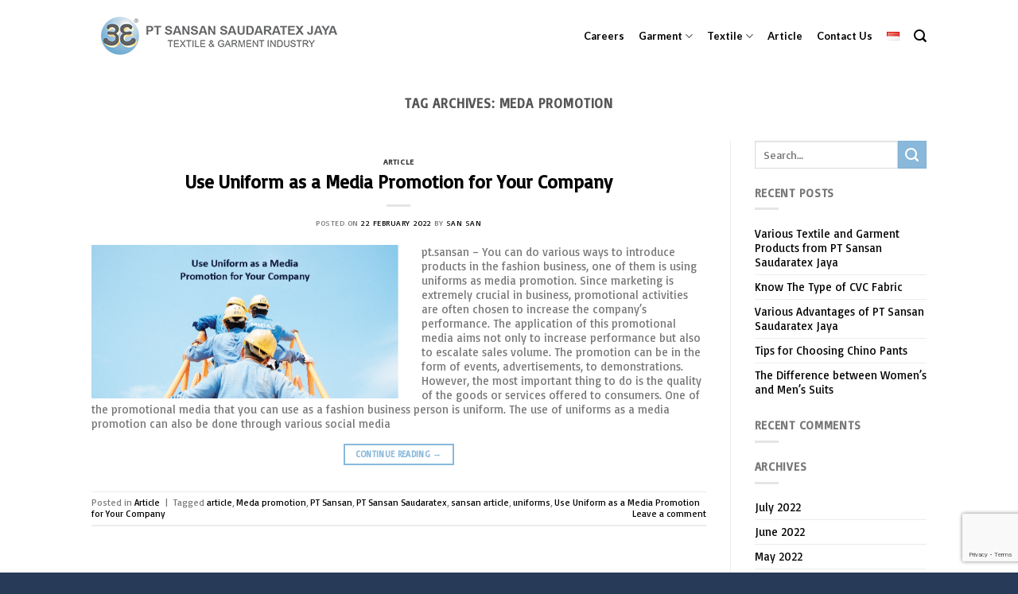

--- FILE ---
content_type: text/html; charset=UTF-8
request_url: https://www.ptsansan.co.id/en/tag/meda-promotion-en/
body_size: 16708
content:
<!DOCTYPE html>
<!--[if IE 9 ]> <html lang="en-US" class="ie9 loading-site no-js"> <![endif]-->
<!--[if IE 8 ]> <html lang="en-US" class="ie8 loading-site no-js"> <![endif]-->
<!--[if (gte IE 9)|!(IE)]><!--><html lang="en-US" class="loading-site no-js"> <!--<![endif]-->
<head>
	<meta charset="UTF-8" />
	<link rel="profile" href="https://gmpg.org/xfn/11" />
	<link rel="pingback" href="https://www.ptsansan.co.id/xmlrpc.php" />

	<script>(function(html){html.className = html.className.replace(/\bno-js\b/,'js')})(document.documentElement);</script>
<meta name='robots' content='index, follow, max-image-preview:large, max-snippet:-1, max-video-preview:-1' />
	<style>img:is([sizes="auto" i], [sizes^="auto," i]) { contain-intrinsic-size: 3000px 1500px }</style>
	<meta name="viewport" content="width=device-width, initial-scale=1, maximum-scale=1" />
	<!-- This site is optimized with the Yoast SEO plugin v21.8 - https://yoast.com/wordpress/plugins/seo/ -->
	<title>Meda promotion Archives - PT SAN SAN - Garment Indonesia &amp; Textile Bandung</title>
	<link rel="canonical" href="https://www.ptsansan.co.id/en/tag/meda-promotion-en/" />
	<meta property="og:locale" content="en_US" />
	<meta property="og:type" content="article" />
	<meta property="og:title" content="Meda promotion Archives - PT SAN SAN - Garment Indonesia &amp; Textile Bandung" />
	<meta property="og:url" content="https://www.ptsansan.co.id/en/tag/meda-promotion-en/" />
	<meta property="og:site_name" content="PT SAN SAN - Garment Indonesia &amp; Textile Bandung" />
	<meta name="twitter:card" content="summary_large_image" />
	<script type="application/ld+json" class="yoast-schema-graph">{"@context":"https://schema.org","@graph":[{"@type":"CollectionPage","@id":"https://www.ptsansan.co.id/en/tag/meda-promotion-en/","url":"https://www.ptsansan.co.id/en/tag/meda-promotion-en/","name":"Meda promotion Archives - PT SAN SAN - Garment Indonesia &amp; Textile Bandung","isPartOf":{"@id":"https://www.ptsansan.co.id/en/homepage/#website"},"primaryImageOfPage":{"@id":"https://www.ptsansan.co.id/en/tag/meda-promotion-en/#primaryimage"},"image":{"@id":"https://www.ptsansan.co.id/en/tag/meda-promotion-en/#primaryimage"},"thumbnailUrl":"https://www.ptsansan.co.id/wp-content/uploads/2022/02/sansan-saudaratex-jaya-1000x500-artikel-page-bisakah-seragam-jadi-media-promosi-simak-penjelasannya-berikut-ini-english.jpg","breadcrumb":{"@id":"https://www.ptsansan.co.id/en/tag/meda-promotion-en/#breadcrumb"},"inLanguage":"en-US"},{"@type":"ImageObject","inLanguage":"en-US","@id":"https://www.ptsansan.co.id/en/tag/meda-promotion-en/#primaryimage","url":"https://www.ptsansan.co.id/wp-content/uploads/2022/02/sansan-saudaratex-jaya-1000x500-artikel-page-bisakah-seragam-jadi-media-promosi-simak-penjelasannya-berikut-ini-english.jpg","contentUrl":"https://www.ptsansan.co.id/wp-content/uploads/2022/02/sansan-saudaratex-jaya-1000x500-artikel-page-bisakah-seragam-jadi-media-promosi-simak-penjelasannya-berikut-ini-english.jpg","width":1001,"height":500},{"@type":"BreadcrumbList","@id":"https://www.ptsansan.co.id/en/tag/meda-promotion-en/#breadcrumb","itemListElement":[{"@type":"ListItem","position":1,"name":"Home","item":"https://www.ptsansan.co.id/en/homepage/"},{"@type":"ListItem","position":2,"name":"Meda promotion"}]},{"@type":"WebSite","@id":"https://www.ptsansan.co.id/en/homepage/#website","url":"https://www.ptsansan.co.id/en/homepage/","name":"PT SAN SAN - Garment Indonesia &amp; Textile Bandung","description":"Textile &amp; Garment Industry","potentialAction":[{"@type":"SearchAction","target":{"@type":"EntryPoint","urlTemplate":"https://www.ptsansan.co.id/en/homepage/?s={search_term_string}"},"query-input":"required name=search_term_string"}],"inLanguage":"en-US"}]}</script>
	<!-- / Yoast SEO plugin. -->


<link rel='dns-prefetch' href='//www.ptsansan.co.id' />
<link rel='dns-prefetch' href='//www.google.com' />
<link rel='dns-prefetch' href='//cdn.jsdelivr.net' />
<link rel='dns-prefetch' href='//fonts.googleapis.com' />
<link rel="alternate" type="application/rss+xml" title="PT SAN SAN - Garment Indonesia &amp; Textile Bandung &raquo; Feed" href="https://www.ptsansan.co.id/en/feed/" />
<link rel="alternate" type="application/rss+xml" title="PT SAN SAN - Garment Indonesia &amp; Textile Bandung &raquo; Comments Feed" href="https://www.ptsansan.co.id/en/comments/feed/" />
<link rel="alternate" type="application/rss+xml" title="PT SAN SAN - Garment Indonesia &amp; Textile Bandung &raquo; Meda promotion Tag Feed" href="https://www.ptsansan.co.id/en/tag/meda-promotion-en/feed/" />
<link rel="prefetch" href="https://www.ptsansan.co.id/wp-content/themes/flatsome/assets/js/chunk.countup.fe2c1016.js" />
<link rel="prefetch" href="https://www.ptsansan.co.id/wp-content/themes/flatsome/assets/js/chunk.sticky-sidebar.a58a6557.js" />
<link rel="prefetch" href="https://www.ptsansan.co.id/wp-content/themes/flatsome/assets/js/chunk.tooltips.29144c1c.js" />
<link rel="prefetch" href="https://www.ptsansan.co.id/wp-content/themes/flatsome/assets/js/chunk.vendors-popups.947eca5c.js" />
<link rel="prefetch" href="https://www.ptsansan.co.id/wp-content/themes/flatsome/assets/js/chunk.vendors-slider.f0d2cbc9.js" />
<script type="text/javascript">
/* <![CDATA[ */
window._wpemojiSettings = {"baseUrl":"https:\/\/s.w.org\/images\/core\/emoji\/16.0.1\/72x72\/","ext":".png","svgUrl":"https:\/\/s.w.org\/images\/core\/emoji\/16.0.1\/svg\/","svgExt":".svg","source":{"concatemoji":"https:\/\/www.ptsansan.co.id\/wp-includes\/js\/wp-emoji-release.min.js"}};
/*! This file is auto-generated */
!function(s,n){var o,i,e;function c(e){try{var t={supportTests:e,timestamp:(new Date).valueOf()};sessionStorage.setItem(o,JSON.stringify(t))}catch(e){}}function p(e,t,n){e.clearRect(0,0,e.canvas.width,e.canvas.height),e.fillText(t,0,0);var t=new Uint32Array(e.getImageData(0,0,e.canvas.width,e.canvas.height).data),a=(e.clearRect(0,0,e.canvas.width,e.canvas.height),e.fillText(n,0,0),new Uint32Array(e.getImageData(0,0,e.canvas.width,e.canvas.height).data));return t.every(function(e,t){return e===a[t]})}function u(e,t){e.clearRect(0,0,e.canvas.width,e.canvas.height),e.fillText(t,0,0);for(var n=e.getImageData(16,16,1,1),a=0;a<n.data.length;a++)if(0!==n.data[a])return!1;return!0}function f(e,t,n,a){switch(t){case"flag":return n(e,"\ud83c\udff3\ufe0f\u200d\u26a7\ufe0f","\ud83c\udff3\ufe0f\u200b\u26a7\ufe0f")?!1:!n(e,"\ud83c\udde8\ud83c\uddf6","\ud83c\udde8\u200b\ud83c\uddf6")&&!n(e,"\ud83c\udff4\udb40\udc67\udb40\udc62\udb40\udc65\udb40\udc6e\udb40\udc67\udb40\udc7f","\ud83c\udff4\u200b\udb40\udc67\u200b\udb40\udc62\u200b\udb40\udc65\u200b\udb40\udc6e\u200b\udb40\udc67\u200b\udb40\udc7f");case"emoji":return!a(e,"\ud83e\udedf")}return!1}function g(e,t,n,a){var r="undefined"!=typeof WorkerGlobalScope&&self instanceof WorkerGlobalScope?new OffscreenCanvas(300,150):s.createElement("canvas"),o=r.getContext("2d",{willReadFrequently:!0}),i=(o.textBaseline="top",o.font="600 32px Arial",{});return e.forEach(function(e){i[e]=t(o,e,n,a)}),i}function t(e){var t=s.createElement("script");t.src=e,t.defer=!0,s.head.appendChild(t)}"undefined"!=typeof Promise&&(o="wpEmojiSettingsSupports",i=["flag","emoji"],n.supports={everything:!0,everythingExceptFlag:!0},e=new Promise(function(e){s.addEventListener("DOMContentLoaded",e,{once:!0})}),new Promise(function(t){var n=function(){try{var e=JSON.parse(sessionStorage.getItem(o));if("object"==typeof e&&"number"==typeof e.timestamp&&(new Date).valueOf()<e.timestamp+604800&&"object"==typeof e.supportTests)return e.supportTests}catch(e){}return null}();if(!n){if("undefined"!=typeof Worker&&"undefined"!=typeof OffscreenCanvas&&"undefined"!=typeof URL&&URL.createObjectURL&&"undefined"!=typeof Blob)try{var e="postMessage("+g.toString()+"("+[JSON.stringify(i),f.toString(),p.toString(),u.toString()].join(",")+"));",a=new Blob([e],{type:"text/javascript"}),r=new Worker(URL.createObjectURL(a),{name:"wpTestEmojiSupports"});return void(r.onmessage=function(e){c(n=e.data),r.terminate(),t(n)})}catch(e){}c(n=g(i,f,p,u))}t(n)}).then(function(e){for(var t in e)n.supports[t]=e[t],n.supports.everything=n.supports.everything&&n.supports[t],"flag"!==t&&(n.supports.everythingExceptFlag=n.supports.everythingExceptFlag&&n.supports[t]);n.supports.everythingExceptFlag=n.supports.everythingExceptFlag&&!n.supports.flag,n.DOMReady=!1,n.readyCallback=function(){n.DOMReady=!0}}).then(function(){return e}).then(function(){var e;n.supports.everything||(n.readyCallback(),(e=n.source||{}).concatemoji?t(e.concatemoji):e.wpemoji&&e.twemoji&&(t(e.twemoji),t(e.wpemoji)))}))}((window,document),window._wpemojiSettings);
/* ]]> */
</script>
<style id='wp-emoji-styles-inline-css' type='text/css'>

	img.wp-smiley, img.emoji {
		display: inline !important;
		border: none !important;
		box-shadow: none !important;
		height: 1em !important;
		width: 1em !important;
		margin: 0 0.07em !important;
		vertical-align: -0.1em !important;
		background: none !important;
		padding: 0 !important;
	}
</style>
<style id='wp-block-library-inline-css' type='text/css'>
:root{--wp-admin-theme-color:#007cba;--wp-admin-theme-color--rgb:0,124,186;--wp-admin-theme-color-darker-10:#006ba1;--wp-admin-theme-color-darker-10--rgb:0,107,161;--wp-admin-theme-color-darker-20:#005a87;--wp-admin-theme-color-darker-20--rgb:0,90,135;--wp-admin-border-width-focus:2px;--wp-block-synced-color:#7a00df;--wp-block-synced-color--rgb:122,0,223;--wp-bound-block-color:var(--wp-block-synced-color)}@media (min-resolution:192dpi){:root{--wp-admin-border-width-focus:1.5px}}.wp-element-button{cursor:pointer}:root{--wp--preset--font-size--normal:16px;--wp--preset--font-size--huge:42px}:root .has-very-light-gray-background-color{background-color:#eee}:root .has-very-dark-gray-background-color{background-color:#313131}:root .has-very-light-gray-color{color:#eee}:root .has-very-dark-gray-color{color:#313131}:root .has-vivid-green-cyan-to-vivid-cyan-blue-gradient-background{background:linear-gradient(135deg,#00d084,#0693e3)}:root .has-purple-crush-gradient-background{background:linear-gradient(135deg,#34e2e4,#4721fb 50%,#ab1dfe)}:root .has-hazy-dawn-gradient-background{background:linear-gradient(135deg,#faaca8,#dad0ec)}:root .has-subdued-olive-gradient-background{background:linear-gradient(135deg,#fafae1,#67a671)}:root .has-atomic-cream-gradient-background{background:linear-gradient(135deg,#fdd79a,#004a59)}:root .has-nightshade-gradient-background{background:linear-gradient(135deg,#330968,#31cdcf)}:root .has-midnight-gradient-background{background:linear-gradient(135deg,#020381,#2874fc)}.has-regular-font-size{font-size:1em}.has-larger-font-size{font-size:2.625em}.has-normal-font-size{font-size:var(--wp--preset--font-size--normal)}.has-huge-font-size{font-size:var(--wp--preset--font-size--huge)}.has-text-align-center{text-align:center}.has-text-align-left{text-align:left}.has-text-align-right{text-align:right}#end-resizable-editor-section{display:none}.aligncenter{clear:both}.items-justified-left{justify-content:flex-start}.items-justified-center{justify-content:center}.items-justified-right{justify-content:flex-end}.items-justified-space-between{justify-content:space-between}.screen-reader-text{border:0;clip-path:inset(50%);height:1px;margin:-1px;overflow:hidden;padding:0;position:absolute;width:1px;word-wrap:normal!important}.screen-reader-text:focus{background-color:#ddd;clip-path:none;color:#444;display:block;font-size:1em;height:auto;left:5px;line-height:normal;padding:15px 23px 14px;text-decoration:none;top:5px;width:auto;z-index:100000}html :where(.has-border-color){border-style:solid}html :where([style*=border-top-color]){border-top-style:solid}html :where([style*=border-right-color]){border-right-style:solid}html :where([style*=border-bottom-color]){border-bottom-style:solid}html :where([style*=border-left-color]){border-left-style:solid}html :where([style*=border-width]){border-style:solid}html :where([style*=border-top-width]){border-top-style:solid}html :where([style*=border-right-width]){border-right-style:solid}html :where([style*=border-bottom-width]){border-bottom-style:solid}html :where([style*=border-left-width]){border-left-style:solid}html :where(img[class*=wp-image-]){height:auto;max-width:100%}:where(figure){margin:0 0 1em}html :where(.is-position-sticky){--wp-admin--admin-bar--position-offset:var(--wp-admin--admin-bar--height,0px)}@media screen and (max-width:600px){html :where(.is-position-sticky){--wp-admin--admin-bar--position-offset:0px}}
</style>
<style id='classic-theme-styles-inline-css' type='text/css'>
/*! This file is auto-generated */
.wp-block-button__link{color:#fff;background-color:#32373c;border-radius:9999px;box-shadow:none;text-decoration:none;padding:calc(.667em + 2px) calc(1.333em + 2px);font-size:1.125em}.wp-block-file__button{background:#32373c;color:#fff;text-decoration:none}
</style>
<link rel='stylesheet' id='contact-form-7-css' href='https://www.ptsansan.co.id/wp-content/plugins/contact-form-7/includes/css/styles.css' type='text/css' media='all' />
<link rel='stylesheet' id='perfecty-push-css' href='https://www.ptsansan.co.id/wp-content/plugins/perfecty-push-notifications/public/css/perfecty-push-public.css' type='text/css' media='all' />
<link rel='stylesheet' id='bg-shce-genericons-css' href='https://www.ptsansan.co.id/wp-content/plugins/show-hidecollapse-expand/assets/css/genericons/genericons.css' type='text/css' media='all' />
<link rel='stylesheet' id='bg-show-hide-css' href='https://www.ptsansan.co.id/wp-content/plugins/show-hidecollapse-expand/assets/css/bg-show-hide.css' type='text/css' media='all' />
<link rel='stylesheet' id='starter-style-css' href='https://www.ptsansan.co.id/wp-content/themes/flatsome-child/style.css' type='text/css' media='all' />
<style id='akismet-widget-style-inline-css' type='text/css'>

			.a-stats {
				--akismet-color-mid-green: #357b49;
				--akismet-color-white: #fff;
				--akismet-color-light-grey: #f6f7f7;

				max-width: 350px;
				width: auto;
			}

			.a-stats * {
				all: unset;
				box-sizing: border-box;
			}

			.a-stats strong {
				font-weight: 600;
			}

			.a-stats a.a-stats__link,
			.a-stats a.a-stats__link:visited,
			.a-stats a.a-stats__link:active {
				background: var(--akismet-color-mid-green);
				border: none;
				box-shadow: none;
				border-radius: 8px;
				color: var(--akismet-color-white);
				cursor: pointer;
				display: block;
				font-family: -apple-system, BlinkMacSystemFont, 'Segoe UI', 'Roboto', 'Oxygen-Sans', 'Ubuntu', 'Cantarell', 'Helvetica Neue', sans-serif;
				font-weight: 500;
				padding: 12px;
				text-align: center;
				text-decoration: none;
				transition: all 0.2s ease;
			}

			/* Extra specificity to deal with TwentyTwentyOne focus style */
			.widget .a-stats a.a-stats__link:focus {
				background: var(--akismet-color-mid-green);
				color: var(--akismet-color-white);
				text-decoration: none;
			}

			.a-stats a.a-stats__link:hover {
				filter: brightness(110%);
				box-shadow: 0 4px 12px rgba(0, 0, 0, 0.06), 0 0 2px rgba(0, 0, 0, 0.16);
			}

			.a-stats .count {
				color: var(--akismet-color-white);
				display: block;
				font-size: 1.5em;
				line-height: 1.4;
				padding: 0 13px;
				white-space: nowrap;
			}
		
</style>
<link rel='stylesheet' id='flatsome-main-css' href='https://www.ptsansan.co.id/wp-content/themes/flatsome/assets/css/flatsome.css' type='text/css' media='all' />
<style id='flatsome-main-inline-css' type='text/css'>
@font-face {
				font-family: "fl-icons";
				font-display: block;
				src: url(https://www.ptsansan.co.id/wp-content/themes/flatsome/assets/css/icons/fl-icons.eot?v=3.15.3);
				src:
					url(https://www.ptsansan.co.id/wp-content/themes/flatsome/assets/css/icons/fl-icons.eot#iefix?v=3.15.3) format("embedded-opentype"),
					url(https://www.ptsansan.co.id/wp-content/themes/flatsome/assets/css/icons/fl-icons.woff2?v=3.15.3) format("woff2"),
					url(https://www.ptsansan.co.id/wp-content/themes/flatsome/assets/css/icons/fl-icons.ttf?v=3.15.3) format("truetype"),
					url(https://www.ptsansan.co.id/wp-content/themes/flatsome/assets/css/icons/fl-icons.woff?v=3.15.3) format("woff"),
					url(https://www.ptsansan.co.id/wp-content/themes/flatsome/assets/css/icons/fl-icons.svg?v=3.15.3#fl-icons) format("svg");
			}
</style>
<link rel='stylesheet' id='flatsome-style-css' href='https://www.ptsansan.co.id/wp-content/themes/flatsome-child/style.css' type='text/css' media='all' />
<link rel='stylesheet' id='flatsome-googlefonts-css' href='//fonts.googleapis.com/css?family=Basic%3Aregular%2Cregular%2Cregular%7CLato%3Aregular%2C700%7CDancing+Script%3Aregular%2Cregular&#038;display=swap&#038;ver=3.9' type='text/css' media='all' />
<link rel="https://api.w.org/" href="https://www.ptsansan.co.id/wp-json/" /><link rel="alternate" title="JSON" type="application/json" href="https://www.ptsansan.co.id/wp-json/wp/v2/tags/732" /><link rel="EditURI" type="application/rsd+xml" title="RSD" href="https://www.ptsansan.co.id/xmlrpc.php?rsd" />
<meta name="generator" content="WordPress 6.8.3" />
<script>
	window.PerfectyPushOptions = {
		path: "https://www.ptsansan.co.id/wp-content/plugins/perfecty-push-notifications/public/js",
		dialogTitle: "Do you want to receive notifications?",
		dialogSubmit: "Continue",
		dialogCancel: "Not now",
		settingsTitle: "Notifications preferences",
		settingsOptIn: "I want to receive notifications",
		settingsUpdateError: "Could not change the preference, try again",
		serverUrl: "https://www.ptsansan.co.id/wp-json/perfecty-push",
		vapidPublicKey: "BHZTECTB2fBvzz1v02y6KvxjGoGdsw8D12HqZ6EYuv-cJ_vm8zpDlaHwRdmphwW-PkuBiLn-ngEjQFJCDaApykU",
		token: "4d2ab4af84",
		tokenHeader: "X-WP-Nonce",
		enabled: false,
		unregisterConflicts: true,
		serviceWorkerScope: "/perfecty/push",
		loggerLevel: "error",
		loggerVerbose: false,
		hideBellAfterSubscribe: false,
		askPermissionsDirectly: false,
		unregisterConflictsExpression: "(OneSignalSDKWorker|wonderpush-worker-loader|webpushr-sw|subscribers-com\/firebase-messaging-sw|gravitec-net-web-push-notifications|push_notification_sw)",
		promptIconUrl: "https://www.ptsansan.co.id/wp-content/uploads/2019/03/cropped-logo-site-2.png",
		visitsToDisplayPrompt: 0	}
</script>
<!--[if IE]><link rel="stylesheet" type="text/css" href="https://www.ptsansan.co.id/wp-content/themes/flatsome/assets/css/ie-fallback.css"><script src="//cdnjs.cloudflare.com/ajax/libs/html5shiv/3.6.1/html5shiv.js"></script><script>var head = document.getElementsByTagName('head')[0],style = document.createElement('style');style.type = 'text/css';style.styleSheet.cssText = ':before,:after{content:none !important';head.appendChild(style);setTimeout(function(){head.removeChild(style);}, 0);</script><script src="https://www.ptsansan.co.id/wp-content/themes/flatsome/assets/libs/ie-flexibility.js"></script><![endif]--><link rel="icon" href="https://www.ptsansan.co.id/wp-content/uploads/2019/03/cropped-logo-site-2-32x32.png" sizes="32x32" />
<link rel="icon" href="https://www.ptsansan.co.id/wp-content/uploads/2019/03/cropped-logo-site-2-192x192.png" sizes="192x192" />
<link rel="apple-touch-icon" href="https://www.ptsansan.co.id/wp-content/uploads/2019/03/cropped-logo-site-2-180x180.png" />
<meta name="msapplication-TileImage" content="https://www.ptsansan.co.id/wp-content/uploads/2019/03/cropped-logo-site-2-270x270.png" />
<style id="custom-css" type="text/css">:root {--primary-color: #89b8db;}.header-main{height: 90px}#logo img{max-height: 90px}#logo{width:319px;}#logo img{padding:3px 0;}.header-bottom{min-height: 55px}.header-top{min-height: 30px}.transparent .header-main{height: 70px}.transparent #logo img{max-height: 70px}.has-transparent + .page-title:first-of-type,.has-transparent + #main > .page-title,.has-transparent + #main > div > .page-title,.has-transparent + #main .page-header-wrapper:first-of-type .page-title{padding-top: 70px;}.transparent .header-wrapper{background-color: rgba(0,8,36,0.195)!important;}.transparent .top-divider{display: none;}.header.show-on-scroll,.stuck .header-main{height:70px!important}.stuck #logo img{max-height: 70px!important}.header-bg-color {background-color: #ffffff}.header-bottom {background-color: #f1f1f1}.header-main .nav > li > a{line-height: 29px }.header-bottom-nav > li > a{line-height: 29px }@media (max-width: 549px) {.header-main{height: 70px}#logo img{max-height: 70px}}.nav-dropdown{border-radius:5px}.nav-dropdown{font-size:100%}/* Color */.accordion-title.active, .has-icon-bg .icon .icon-inner,.logo a, .primary.is-underline, .primary.is-link, .badge-outline .badge-inner, .nav-outline > li.active> a,.nav-outline >li.active > a, .cart-icon strong,[data-color='primary'], .is-outline.primary{color: #89b8db;}/* Color !important */[data-text-color="primary"]{color: #89b8db!important;}/* Background Color */[data-text-bg="primary"]{background-color: #89b8db;}/* Background */.scroll-to-bullets a,.featured-title, .label-new.menu-item > a:after, .nav-pagination > li > .current,.nav-pagination > li > span:hover,.nav-pagination > li > a:hover,.has-hover:hover .badge-outline .badge-inner,button[type="submit"], .button.wc-forward:not(.checkout):not(.checkout-button), .button.submit-button, .button.primary:not(.is-outline),.featured-table .title,.is-outline:hover, .has-icon:hover .icon-label,.nav-dropdown-bold .nav-column li > a:hover, .nav-dropdown.nav-dropdown-bold > li > a:hover, .nav-dropdown-bold.dark .nav-column li > a:hover, .nav-dropdown.nav-dropdown-bold.dark > li > a:hover, .header-vertical-menu__opener ,.is-outline:hover, .tagcloud a:hover,.grid-tools a, input[type='submit']:not(.is-form), .box-badge:hover .box-text, input.button.alt,.nav-box > li > a:hover,.nav-box > li.active > a,.nav-pills > li.active > a ,.current-dropdown .cart-icon strong, .cart-icon:hover strong, .nav-line-bottom > li > a:before, .nav-line-grow > li > a:before, .nav-line > li > a:before,.banner, .header-top, .slider-nav-circle .flickity-prev-next-button:hover svg, .slider-nav-circle .flickity-prev-next-button:hover .arrow, .primary.is-outline:hover, .button.primary:not(.is-outline), input[type='submit'].primary, input[type='submit'].primary, input[type='reset'].button, input[type='button'].primary, .badge-inner{background-color: #89b8db;}/* Border */.nav-vertical.nav-tabs > li.active > a,.scroll-to-bullets a.active,.nav-pagination > li > .current,.nav-pagination > li > span:hover,.nav-pagination > li > a:hover,.has-hover:hover .badge-outline .badge-inner,.accordion-title.active,.featured-table,.is-outline:hover, .tagcloud a:hover,blockquote, .has-border, .cart-icon strong:after,.cart-icon strong,.blockUI:before, .processing:before,.loading-spin, .slider-nav-circle .flickity-prev-next-button:hover svg, .slider-nav-circle .flickity-prev-next-button:hover .arrow, .primary.is-outline:hover{border-color: #89b8db}.nav-tabs > li.active > a{border-top-color: #89b8db}.widget_shopping_cart_content .blockUI.blockOverlay:before { border-left-color: #89b8db }.woocommerce-checkout-review-order .blockUI.blockOverlay:before { border-left-color: #89b8db }/* Fill */.slider .flickity-prev-next-button:hover svg,.slider .flickity-prev-next-button:hover .arrow{fill: #89b8db;}/* Background Color */[data-icon-label]:after, .secondary.is-underline:hover,.secondary.is-outline:hover,.icon-label,.button.secondary:not(.is-outline),.button.alt:not(.is-outline), .badge-inner.on-sale, .button.checkout, .single_add_to_cart_button, .current .breadcrumb-step{ background-color:#89b8db; }[data-text-bg="secondary"]{background-color: #89b8db;}/* Color */.secondary.is-underline,.secondary.is-link, .secondary.is-outline,.stars a.active, .star-rating:before, .woocommerce-page .star-rating:before,.star-rating span:before, .color-secondary{color: #89b8db}/* Color !important */[data-text-color="secondary"]{color: #89b8db!important;}/* Border */.secondary.is-outline:hover{border-color:#89b8db}body{font-size: 94%;}@media screen and (max-width: 549px){body{font-size: 100%;}}body{font-family:"Basic", sans-serif}body{font-weight: 0}.nav > li > a {font-family:"Lato", sans-serif;}.mobile-sidebar-levels-2 .nav > li > ul > li > a {font-family:"Lato", sans-serif;}.nav > li > a {font-weight: 700;}.mobile-sidebar-levels-2 .nav > li > ul > li > a {font-weight: 700;}h1,h2,h3,h4,h5,h6,.heading-font, .off-canvas-center .nav-sidebar.nav-vertical > li > a{font-family: "Basic", sans-serif;}h1,h2,h3,h4,h5,h6,.heading-font,.banner h1,.banner h2{font-weight: 0;}.alt-font{font-family: "Dancing Script", sans-serif;}.alt-font{font-weight: 0!important;}.header:not(.transparent) .header-nav-main.nav > li > a {color: #000000;}a{color: #000000;}.pswp__bg,.mfp-bg.mfp-ready{background-color: #89b8db}.footer-1{background-color: #273a58}.footer-2{background-color: #526e96}.absolute-footer, html{background-color: #273a58}/* Custom CSS */.sansan_brand {font-family: Calibri, Candara, Segoe, "Segoe UI", Optima, Arial, sans-serif !important;font-weight: bold !important;font-variant: normal !important;text-transform: capitalize !important;letter-spacing: 0px;}.sansan_textile_garment {font-family: Edwardian Script ITC !important;font-weight: bold !important;font-variant: normal !important;letter-spacing: 2px;}.sansan_paragraph {font-family: trebuchet !important;font-weight: bold !important;font-variant: normal !important;letter-spacing: 2px;}.post-date{display:none !important;}.box-text {line-height: 1.3 !important;font-size: 1em !important;}th, td {-webkit-font-smoothing: antialiased !important;color: #777;line-height: 1.3 !important;font-size: 1em !important;}body {line-height: 1.3 !important;font-size: .9em !important;}.text-box > .text {line-height: 1.3 !important;font-size: 14.4px !important;}.nav-dropdown-bold .nav-column li>a, .nav-dropdown.nav-dropdown-bold>li>a, .nav-pills>li>a{border-radius : 0px !important;}.cool-timeline .timeline-post .timeline-content .content-details, .ctl-popup-content{ text-align : justify !important;}a.plain{color : black !important;}.grecaptcha-badge{z-index: 16000160 !important;}.transparent #logo img {content: url("/wp-content/uploads/2021/06/Logo-PT-Sansan-Fujitex-01.png");}.label-new.menu-item > a:after{content:"New";}.label-hot.menu-item > a:after{content:"Hot";}.label-sale.menu-item > a:after{content:"Sale";}.label-popular.menu-item > a:after{content:"Popular";}</style></head>

<body class="archive tag tag-meda-promotion-en tag-732 wp-theme-flatsome wp-child-theme-flatsome-child lightbox nav-dropdown-has-arrow nav-dropdown-has-shadow nav-dropdown-has-border">


<a class="skip-link screen-reader-text" href="#main">Skip to content</a>

<div id="wrapper">

	
	<header id="header" class="header has-sticky sticky-jump">
		<div class="header-wrapper">
			<div id="masthead" class="header-main nav-dark">
      <div class="header-inner flex-row container logo-left medium-logo-center" role="navigation">

          <!-- Logo -->
          <div id="logo" class="flex-col logo">
            
<!-- Header logo -->
<a href="https://www.ptsansan.co.id/en/homepage/" title="PT SAN SAN &#8211; Garment Indonesia &amp; Textile Bandung - Textile &amp; Garment Industry" rel="home">
		<img width="469" height="94" src="https://www.ptsansan.co.id/wp-content/uploads/2021/06/Logo-PT-Sansan-Fujitex-01.png" class="header_logo header-logo" alt="PT SAN SAN &#8211; Garment Indonesia &amp; Textile Bandung"/><img  width="319" height="64" src="https://www.ptsansan.co.id/wp-content/uploads/2019/08/Sansan-Logo-Text-end-resize.png" class="header-logo-dark" alt="PT SAN SAN &#8211; Garment Indonesia &amp; Textile Bandung"/></a>
          </div>

          <!-- Mobile Left Elements -->
          <div class="flex-col show-for-medium flex-left">
            <ul class="mobile-nav nav nav-left ">
              <li class="nav-icon has-icon">
  		<a href="#" data-open="#main-menu" data-pos="left" data-bg="main-menu-overlay" data-color="" class="is-small" aria-label="Menu" aria-controls="main-menu" aria-expanded="false">
		
		  <i class="icon-menu" ></i>
		  		</a>
	</li>            </ul>
          </div>

          <!-- Left Elements -->
          <div class="flex-col hide-for-medium flex-left
            flex-grow">
            <ul class="header-nav header-nav-main nav nav-left  nav-line-grow nav-size-medium nav-spacing-medium" >
                          </ul>
          </div>

          <!-- Right Elements -->
          <div class="flex-col hide-for-medium flex-right">
            <ul class="header-nav header-nav-main nav nav-right  nav-line-grow nav-size-medium nav-spacing-medium">
              <li id="menu-item-75" class="menu-item menu-item-type-custom menu-item-object-custom menu-item-75 menu-item-design-default"><a href="/career/" class="nav-top-link">Careers</a></li>
<li id="menu-item-408" class="menu-item menu-item-type-post_type menu-item-object-page menu-item-has-children menu-item-408 menu-item-design-default has-dropdown"><a href="https://www.ptsansan.co.id/en/garment/" class="nav-top-link">Garment<i class="icon-angle-down" ></i></a>
<ul class="sub-menu nav-dropdown nav-dropdown-bold">
	<li id="menu-item-76" class="menu-item menu-item-type-custom menu-item-object-custom menu-item-76"><a href="/facility-garment/">Facilities</a></li>
	<li id="menu-item-916" class="menu-item menu-item-type-post_type menu-item-object-page menu-item-916"><a href="https://www.ptsansan.co.id/en/product-garment/">Product</a></li>
	<li id="menu-item-452" class="menu-item menu-item-type-custom menu-item-object-custom menu-item-452"><a href="/awards/">Awards</a></li>
	<li id="menu-item-453" class="menu-item menu-item-type-custom menu-item-object-custom menu-item-453"><a href="/sustainability-sansan/">Sustainability</a></li>
</ul>
</li>
<li id="menu-item-407" class="menu-item menu-item-type-post_type menu-item-object-page menu-item-has-children menu-item-407 menu-item-design-default has-dropdown"><a href="https://www.ptsansan.co.id/en/textile/" class="nav-top-link">Textile<i class="icon-angle-down" ></i></a>
<ul class="sub-menu nav-dropdown nav-dropdown-bold">
	<li id="menu-item-454" class="menu-item menu-item-type-custom menu-item-object-custom menu-item-454"><a href="/plant-and-process/">Plants &#038; Process</a></li>
	<li id="menu-item-81" class="menu-item menu-item-type-custom menu-item-object-custom menu-item-81"><a href="/product/">Product</a></li>
	<li id="menu-item-7002" class="menu-item menu-item-type-post_type menu-item-object-page menu-item-7002"><a href="https://www.ptsansan.co.id/en/gallery-award/">Gallery &#038; Award</a></li>
	<li id="menu-item-3130" class="menu-item menu-item-type-post_type menu-item-object-page menu-item-3130"><a href="https://www.ptsansan.co.id/en/facility-textile/">Facility</a></li>
	<li id="menu-item-456" class="menu-item menu-item-type-custom menu-item-object-custom menu-item-456"><a href="/job-order-textile/">Job Order</a></li>
</ul>
</li>
<li id="menu-item-2941" class="menu-item menu-item-type-post_type menu-item-object-page menu-item-2941 menu-item-design-default"><a href="https://www.ptsansan.co.id/en/article/" class="nav-top-link">Article</a></li>
<li id="menu-item-82" class="menu-item menu-item-type-custom menu-item-object-custom menu-item-82 menu-item-design-default"><a href="/contact-us/" class="nav-top-link">Contact Us</a></li>
<li id="menu-item-1890-id" class="lang-item lang-item-2 lang-item-id no-translation lang-item-first menu-item menu-item-type-custom menu-item-object-custom menu-item-1890-id menu-item-design-default"><a href="https://www.ptsansan.co.id/" hreflang="id-ID" lang="id-ID" class="nav-top-link"><img src="[data-uri]" alt="Bahasa" width="16" height="11" style="width: 16px; height: 11px;" /></a></li>
<li class="header-search header-search-dropdown has-icon has-dropdown menu-item-has-children">
		<a href="#" aria-label="Search" class="is-small"><i class="icon-search" ></i></a>
		<ul class="nav-dropdown nav-dropdown-bold">
	 	<li class="header-search-form search-form html relative has-icon">
	<div class="header-search-form-wrapper">
		<div class="searchform-wrapper ux-search-box relative is-normal"><form method="get" class="searchform" action="https://www.ptsansan.co.id/en/" role="search">
		<div class="flex-row relative">
			<div class="flex-col flex-grow">
	   	   <input type="search" class="search-field mb-0" name="s" value="" id="s" placeholder="Search&hellip;" />
			</div>
			<div class="flex-col">
				<button type="submit" class="ux-search-submit submit-button secondary button icon mb-0" aria-label="Submit">
					<i class="icon-search" ></i>				</button>
			</div>
		</div>
    <div class="live-search-results text-left z-top"></div>
</form>
</div>	</div>
</li>	</ul>
</li>
            </ul>
          </div>

          <!-- Mobile Right Elements -->
          <div class="flex-col show-for-medium flex-right">
            <ul class="mobile-nav nav nav-right ">
                          </ul>
          </div>

      </div>
     
      </div>
<div class="header-bg-container fill"><div class="header-bg-image fill"></div><div class="header-bg-color fill"></div></div>		</div>
	</header>

	
	<main id="main" class="">

<div id="content" class="blog-wrapper blog-archive page-wrapper">
		<header class="archive-page-header">
	<div class="row">
	<div class="large-12 text-center col">
	<h1 class="page-title is-large uppercase">
		Tag Archives: <span>Meda promotion</span>	</h1>
		</div>
	</div>
</header>


<div class="row row-large row-divided ">

	<div class="large-9 col">
		<div id="post-list">


<article id="post-7278" class="post-7278 post type-post status-publish format-standard has-post-thumbnail hentry category-article tag-article tag-meda-promotion-en tag-pt-sansan-en tag-pt-sansan-saudaratex-en tag-sansan-article tag-uniforms-en tag-use-uniform-as-a-media-promotion-for-your-company-en">
	<div class="article-inner ">

		<header class="entry-header">
	  	<div class="entry-header-text text-center">
			   	<h6 class="entry-category is-xsmall">
	<a href="https://www.ptsansan.co.id/en/category/article/" rel="category tag">Article</a></h6>

<h2 class="entry-title"><a href="https://www.ptsansan.co.id/en/use-uniform-as-a-media-promotion-for-your-company/" rel="bookmark" class="plain">Use Uniform as a Media Promotion for Your Company</a></h2>
<div class="entry-divider is-divider small"></div>

	<div class="entry-meta uppercase is-xsmall">
		<span class="posted-on">Posted on <a href="https://www.ptsansan.co.id/en/use-uniform-as-a-media-promotion-for-your-company/" rel="bookmark"><time class="entry-date published updated" datetime="2022-02-22T21:54:33+07:00">22 February 2022</time></a></span><span class="byline"> by <span class="meta-author vcard"><a class="url fn n" href="https://www.ptsansan.co.id/en/author/admin/">San San</a></span></span>	</div>
			</div>
		</header>
				<div class="entry-image-float">
	 		<a href="https://www.ptsansan.co.id/en/use-uniform-as-a-media-promotion-for-your-company/">
    <img width="1001" height="500" src="https://www.ptsansan.co.id/wp-content/uploads/2022/02/sansan-saudaratex-jaya-1000x500-artikel-page-bisakah-seragam-jadi-media-promosi-simak-penjelasannya-berikut-ini-english.jpg" class="attachment-large size-large wp-post-image" alt="" decoding="async" fetchpriority="high" srcset="https://www.ptsansan.co.id/wp-content/uploads/2022/02/sansan-saudaratex-jaya-1000x500-artikel-page-bisakah-seragam-jadi-media-promosi-simak-penjelasannya-berikut-ini-english.jpg 1001w, https://www.ptsansan.co.id/wp-content/uploads/2022/02/sansan-saudaratex-jaya-1000x500-artikel-page-bisakah-seragam-jadi-media-promosi-simak-penjelasannya-berikut-ini-english-300x150.jpg 300w, https://www.ptsansan.co.id/wp-content/uploads/2022/02/sansan-saudaratex-jaya-1000x500-artikel-page-bisakah-seragam-jadi-media-promosi-simak-penjelasannya-berikut-ini-english-768x384.jpg 768w" sizes="(max-width: 1001px) 100vw, 1001px" /></a>
			<div class="badge absolute top post-date badge-outline">
	<div class="badge-inner">
		<span class="post-date-day">22</span><br>
		<span class="post-date-month is-small">Feb</span>
	</div>
</div>	 	</div>
 				<div class="entry-content">
		<div class="entry-summary">
		<p>pt.sansan &#8211; You can do various ways to introduce products in the fashion business, one of them is using uniforms as media promotion. Since marketing is extremely crucial in business, promotional activities are often chosen to increase the company&#8217;s performance. The application of this promotional media aims not only to increase performance but also to escalate sales volume. The promotion can be in the form of events, advertisements, to demonstrations. However, the most important thing to do is the quality of the goods or services offered to consumers. One of the promotional media that you can use as a fashion business person is uniform. The use of uniforms as a media promotion can also be done through various social media</p>
		<div class="text-center">
			<a class="more-link button primary is-outline is-smaller" href="https://www.ptsansan.co.id/en/use-uniform-as-a-media-promotion-for-your-company/">Continue reading <span class="meta-nav">&rarr;</span></a>
		</div>
	</div>
	
</div>		<div class="clearfix"></div>
		<footer class="entry-meta clearfix">
					<span class="cat-links">
			Posted in <a href="https://www.ptsansan.co.id/en/category/article/" rel="category tag">Article</a>		</span>

				<span class="sep">&nbsp;|&nbsp;</span>
		<span class="tags-links">
			Tagged <a href="https://www.ptsansan.co.id/en/tag/article/" rel="tag">article</a>, <a href="https://www.ptsansan.co.id/en/tag/meda-promotion-en/" rel="tag">Meda promotion</a>, <a href="https://www.ptsansan.co.id/en/tag/pt-sansan-en/" rel="tag">PT Sansan</a>, <a href="https://www.ptsansan.co.id/en/tag/pt-sansan-saudaratex-en/" rel="tag">PT Sansan Saudaratex</a>, <a href="https://www.ptsansan.co.id/en/tag/sansan-article/" rel="tag">sansan article</a>, <a href="https://www.ptsansan.co.id/en/tag/uniforms-en/" rel="tag">uniforms</a>, <a href="https://www.ptsansan.co.id/en/tag/use-uniform-as-a-media-promotion-for-your-company-en/" rel="tag">Use Uniform as a Media Promotion for Your Company</a>		</span>
			
		<span class="comments-link pull-right"><a href="https://www.ptsansan.co.id/en/use-uniform-as-a-media-promotion-for-your-company/#respond">Leave a comment</a></span>
	</footer>
	</div>
</article>



</div>

	</div>
	<div class="post-sidebar large-3 col">
				<div id="secondary" class="widget-area " role="complementary">
		<aside id="search-2" class="widget widget_search"><form method="get" class="searchform" action="https://www.ptsansan.co.id/en/" role="search">
		<div class="flex-row relative">
			<div class="flex-col flex-grow">
	   	   <input type="search" class="search-field mb-0" name="s" value="" id="s" placeholder="Search&hellip;" />
			</div>
			<div class="flex-col">
				<button type="submit" class="ux-search-submit submit-button secondary button icon mb-0" aria-label="Submit">
					<i class="icon-search" ></i>				</button>
			</div>
		</div>
    <div class="live-search-results text-left z-top"></div>
</form>
</aside>
		<aside id="recent-posts-2" class="widget widget_recent_entries">
		<span class="widget-title "><span>Recent Posts</span></span><div class="is-divider small"></div>
		<ul>
											<li>
					<a href="https://www.ptsansan.co.id/en/various-textile-and-garment-products-from-pt-sansan-saudaratex-jaya/">Various Textile and Garment Products from PT Sansan Saudaratex Jaya</a>
									</li>
											<li>
					<a href="https://www.ptsansan.co.id/en/know-the-type-of-cvc-fabric/">Know The Type of CVC Fabric</a>
									</li>
											<li>
					<a href="https://www.ptsansan.co.id/en/various-advantages-of-pt-sansan-saudaratex-jaya/">Various Advantages of PT Sansan Saudaratex Jaya</a>
									</li>
											<li>
					<a href="https://www.ptsansan.co.id/en/tips-for-choosing-chino-pants/">Tips for Choosing Chino Pants</a>
									</li>
											<li>
					<a href="https://www.ptsansan.co.id/en/the-difference-between-womens-and-mens-suit/">The Difference between Women&#8217;s and Men&#8217;s Suits</a>
									</li>
					</ul>

		</aside><aside id="recent-comments-2" class="widget widget_recent_comments"><span class="widget-title "><span>Recent Comments</span></span><div class="is-divider small"></div><ul id="recentcomments"></ul></aside><aside id="archives-2" class="widget widget_archive"><span class="widget-title "><span>Archives</span></span><div class="is-divider small"></div>
			<ul>
					<li><a href='https://www.ptsansan.co.id/en/2022/07/'>July 2022</a></li>
	<li><a href='https://www.ptsansan.co.id/en/2022/06/'>June 2022</a></li>
	<li><a href='https://www.ptsansan.co.id/en/2022/05/'>May 2022</a></li>
	<li><a href='https://www.ptsansan.co.id/en/2022/04/'>April 2022</a></li>
	<li><a href='https://www.ptsansan.co.id/en/2022/03/'>March 2022</a></li>
	<li><a href='https://www.ptsansan.co.id/en/2022/02/'>February 2022</a></li>
	<li><a href='https://www.ptsansan.co.id/en/2022/01/'>January 2022</a></li>
	<li><a href='https://www.ptsansan.co.id/en/2021/12/'>December 2021</a></li>
	<li><a href='https://www.ptsansan.co.id/en/2021/11/'>November 2021</a></li>
	<li><a href='https://www.ptsansan.co.id/en/2021/10/'>October 2021</a></li>
	<li><a href='https://www.ptsansan.co.id/en/2021/09/'>September 2021</a></li>
	<li><a href='https://www.ptsansan.co.id/en/2021/08/'>August 2021</a></li>
	<li><a href='https://www.ptsansan.co.id/en/2021/07/'>July 2021</a></li>
	<li><a href='https://www.ptsansan.co.id/en/2021/06/'>June 2021</a></li>
	<li><a href='https://www.ptsansan.co.id/en/2021/05/'>May 2021</a></li>
	<li><a href='https://www.ptsansan.co.id/en/2021/04/'>April 2021</a></li>
	<li><a href='https://www.ptsansan.co.id/en/2021/03/'>March 2021</a></li>
	<li><a href='https://www.ptsansan.co.id/en/2021/02/'>February 2021</a></li>
	<li><a href='https://www.ptsansan.co.id/en/2021/01/'>January 2021</a></li>
	<li><a href='https://www.ptsansan.co.id/en/2020/12/'>December 2020</a></li>
	<li><a href='https://www.ptsansan.co.id/en/2020/11/'>November 2020</a></li>
	<li><a href='https://www.ptsansan.co.id/en/2020/10/'>October 2020</a></li>
	<li><a href='https://www.ptsansan.co.id/en/2020/09/'>September 2020</a></li>
	<li><a href='https://www.ptsansan.co.id/en/2019/04/'>April 2019</a></li>
			</ul>

			</aside><aside id="categories-2" class="widget widget_categories"><span class="widget-title "><span>Categories</span></span><div class="is-divider small"></div>
			<ul>
					<li class="cat-item cat-item-83"><a href="https://www.ptsansan.co.id/en/category/article/">Article</a>
</li>
	<li class="cat-item cat-item-17"><a href="https://www.ptsansan.co.id/en/category/career/">career</a>
</li>
			</ul>

			</aside><aside id="meta-2" class="widget widget_meta"><span class="widget-title "><span>Meta</span></span><div class="is-divider small"></div>
		<ul>
						<li><a rel="nofollow" href="https://www.ptsansan.co.id/wp-login.php">Log in</a></li>
			<li><a href="https://www.ptsansan.co.id/en/feed/">Entries feed</a></li>
			<li><a href="https://www.ptsansan.co.id/en/comments/feed/">Comments feed</a></li>

			<li><a href="https://wordpress.org/">WordPress.org</a></li>
		</ul>

		</aside></div>
			</div>
</div>

</div>


</main>

<footer id="footer" class="footer-wrapper">

	
<!-- FOOTER 1 -->

<!-- FOOTER 2 -->
<div class="footer-widgets footer footer-2 dark">
		<div class="row dark large-columns-4 mb-0">
	   				<div id="flatsome_recent_posts-3" class="col pb-0 widget flatsome_recent_posts">		<span class="widget-title">Latest Post</span><div class="is-divider small"></div>		<ul>		
		
		<li class="recent-blog-posts-li">
			<div class="flex-row recent-blog-posts align-top pt-half pb-half">
				<div class="flex-col mr-half">
					<div class="badge post-date badge-small badge-outline">
							<div class="badge-inner bg-fill" >
                                								<span class="post-date-day">08</span><br>
								<span class="post-date-month is-xsmall">Jul</span>
                                							</div>
					</div>
				</div>
				<div class="flex-col flex-grow">
					  <a href="https://www.ptsansan.co.id/en/various-textile-and-garment-products-from-pt-sansan-saudaratex-jaya/" title="Various Textile and Garment Products from PT Sansan Saudaratex Jaya">Various Textile and Garment Products from PT Sansan Saudaratex Jaya</a>
				   	  <span class="post_comments op-7 block is-xsmall"><a href="https://www.ptsansan.co.id/en/various-textile-and-garment-products-from-pt-sansan-saudaratex-jaya/#respond"></a></span>
				</div>
			</div>
		</li>
		
		
		<li class="recent-blog-posts-li">
			<div class="flex-row recent-blog-posts align-top pt-half pb-half">
				<div class="flex-col mr-half">
					<div class="badge post-date badge-small badge-outline">
							<div class="badge-inner bg-fill" >
                                								<span class="post-date-day">01</span><br>
								<span class="post-date-month is-xsmall">Jul</span>
                                							</div>
					</div>
				</div>
				<div class="flex-col flex-grow">
					  <a href="https://www.ptsansan.co.id/en/know-the-type-of-cvc-fabric/" title="Know The Type of CVC Fabric">Know The Type of CVC Fabric</a>
				   	  <span class="post_comments op-7 block is-xsmall"><a href="https://www.ptsansan.co.id/en/know-the-type-of-cvc-fabric/#respond"></a></span>
				</div>
			</div>
		</li>
		
		
		<li class="recent-blog-posts-li">
			<div class="flex-row recent-blog-posts align-top pt-half pb-half">
				<div class="flex-col mr-half">
					<div class="badge post-date badge-small badge-outline">
							<div class="badge-inner bg-fill" >
                                								<span class="post-date-day">08</span><br>
								<span class="post-date-month is-xsmall">Jun</span>
                                							</div>
					</div>
				</div>
				<div class="flex-col flex-grow">
					  <a href="https://www.ptsansan.co.id/en/various-advantages-of-pt-sansan-saudaratex-jaya/" title="Various Advantages of PT Sansan Saudaratex Jaya">Various Advantages of PT Sansan Saudaratex Jaya</a>
				   	  <span class="post_comments op-7 block is-xsmall"><a href="https://www.ptsansan.co.id/en/various-advantages-of-pt-sansan-saudaratex-jaya/#respond"></a></span>
				</div>
			</div>
		</li>
		
		
		<li class="recent-blog-posts-li">
			<div class="flex-row recent-blog-posts align-top pt-half pb-half">
				<div class="flex-col mr-half">
					<div class="badge post-date badge-small badge-outline">
							<div class="badge-inner bg-fill" >
                                								<span class="post-date-day">01</span><br>
								<span class="post-date-month is-xsmall">Jun</span>
                                							</div>
					</div>
				</div>
				<div class="flex-col flex-grow">
					  <a href="https://www.ptsansan.co.id/en/tips-for-choosing-chino-pants/" title="Tips for Choosing Chino Pants">Tips for Choosing Chino Pants</a>
				   	  <span class="post_comments op-7 block is-xsmall"><a href="https://www.ptsansan.co.id/en/tips-for-choosing-chino-pants/#respond"></a></span>
				</div>
			</div>
		</li>
				</ul>		</div><div id="nav_menu-6" class="col pb-0 widget widget_nav_menu"><span class="widget-title">Menu</span><div class="is-divider small"></div><div class="menu-footer-menu-inggris-container"><ul id="menu-footer-menu-inggris" class="menu"><li id="menu-item-5475" class="active menu-item menu-item-type-post_type menu-item-object-page menu-item-has-children menu-item-5475"><a href="https://www.ptsansan.co.id/en/textile/">Textile</a>
<ul class="sub-menu">
	<li id="menu-item-5473" class="menu-item menu-item-type-post_type menu-item-object-page menu-item-5473"><a href="https://www.ptsansan.co.id/en/plant-and-process/">Plant And Process</a></li>
	<li id="menu-item-5480" class="menu-item menu-item-type-post_type menu-item-object-page menu-item-5480"><a href="https://www.ptsansan.co.id/en/product/">Product</a></li>
	<li id="menu-item-5479" class="menu-item menu-item-type-post_type menu-item-object-page menu-item-5479"><a href="https://www.ptsansan.co.id/en/facility-textile/">Facility</a></li>
	<li id="menu-item-5472" class="menu-item menu-item-type-post_type menu-item-object-page menu-item-5472"><a href="https://www.ptsansan.co.id/en/job-order-textile/">Job Order</a></li>
</ul>
</li>
<li id="menu-item-5476" class="active menu-item menu-item-type-post_type menu-item-object-page menu-item-has-children menu-item-5476"><a href="https://www.ptsansan.co.id/en/garment/">Garment</a>
<ul class="sub-menu">
	<li id="menu-item-5471" class="menu-item menu-item-type-post_type menu-item-object-page menu-item-5471"><a href="https://www.ptsansan.co.id/en/facility-garment/">Facility Garment</a></li>
	<li id="menu-item-5474" class="menu-item menu-item-type-post_type menu-item-object-page menu-item-5474"><a href="https://www.ptsansan.co.id/en/product-garment/">Product Garment</a></li>
	<li id="menu-item-5478" class="menu-item menu-item-type-post_type menu-item-object-page menu-item-5478"><a href="https://www.ptsansan.co.id/en/sustainability-sansan/">Sustainability Inggris</a></li>
	<li id="menu-item-5477" class="menu-item menu-item-type-post_type menu-item-object-page menu-item-5477"><a href="https://www.ptsansan.co.id/en/awards/">Awards</a></li>
</ul>
</li>
</ul></div></div><div id="text-2" class="col pb-0 widget widget_text"><span class="widget-title">Address</span><div class="is-divider small"></div>			<div class="textwidget"><table>
<tbody>
<tr>
<td>PT. Sansan Saudaratex Jaya Garment<br />
Tel. 62-22-6033788<br />
Fax. 62-22-6034964</td>
</tr>
<tr>
<td>PT. Sansan Saudaratex Jaya Textile<br />
Tel. 62-22-6033788<br />
Fax. 62-22-6035004 – 6074802</td>
</tr>
<tr>
<td>Head office address Jl. Cibaligo No. 33, Leuwigajah, Cimahi</td>
</tr>
</tbody>
</table>
</div>
		</div><div id="text-5" class="col pb-0 widget widget_text"><span class="widget-title">Social Media</span><div class="is-divider small"></div>			<div class="textwidget"><div class="social-icons follow-icons" ><a href="https://www.instagram.com/ptsansan/" target="_blank" data-label="Facebook" rel="noopener noreferrer nofollow" class="icon primary button circle facebook tooltip" title="Follow on Facebook" aria-label="Follow on Facebook"><i class="icon-facebook" ></i></a><a href="https://www.instagram.com/ptsansan/" target="_blank" rel="noopener noreferrer nofollow" data-label="Instagram" class="icon primary button circle  instagram tooltip" title="Follow on Instagram" aria-label="Follow on Instagram"><i class="icon-instagram" ></i></a><a href="https://www.instagram.com/ptsansan/" target="_blank" data-label="Twitter" rel="noopener noreferrer nofollow" class="icon primary button circle  twitter tooltip" title="Follow on Twitter" aria-label="Follow on Twitter"><i class="icon-twitter" ></i></a><a href="https://www.instagram.com/ptsansan/" target="_blank" rel="noopener noreferrer nofollow" data-label="LinkedIn" class="icon primary button circle  linkedin tooltip" title="Follow on LinkedIn" aria-label="Follow on LinkedIn"><i class="icon-linkedin" ></i></a></div>
</div>
		</div>        
		</div>
</div>



<div class="absolute-footer dark medium-text-center small-text-center">
  <div class="container clearfix">

    
    <div class="footer-primary pull-left">
            <div class="copyright-footer">
        Copyright © 2021 <span class="sansan_brand"> PT. Sansan Saudaratex Jaya </span>      </div>
          </div>
  </div>
</div>

<a href="#top" class="back-to-top button icon invert plain fixed bottom z-1 is-outline circle" id="top-link" aria-label="Go to top"><i class="icon-angle-up" ></i></a>

</footer>

</div>

<div id="main-menu" class="mobile-sidebar no-scrollbar mfp-hide">

	
	<div class="sidebar-menu no-scrollbar ">

		
					<ul class="nav nav-sidebar nav-vertical nav-uppercase" data-tab="1">
				<li class="header-search-form search-form html relative has-icon">
	<div class="header-search-form-wrapper">
		<div class="searchform-wrapper ux-search-box relative is-normal"><form method="get" class="searchform" action="https://www.ptsansan.co.id/en/" role="search">
		<div class="flex-row relative">
			<div class="flex-col flex-grow">
	   	   <input type="search" class="search-field mb-0" name="s" value="" id="s" placeholder="Search&hellip;" />
			</div>
			<div class="flex-col">
				<button type="submit" class="ux-search-submit submit-button secondary button icon mb-0" aria-label="Submit">
					<i class="icon-search" ></i>				</button>
			</div>
		</div>
    <div class="live-search-results text-left z-top"></div>
</form>
</div>	</div>
</li><li>
	<a href="#">
		English		<i class="image-icon"><img src="https://www.ptsansan.co.id/wp-content/plugins/polylang/flags/us.png" alt="English"/></i>	</a>
	<ul class="children">
		<li><a href="https://www.ptsansan.co.id/" hreflang="id"><i class="icon-image"><img src="https://www.ptsansan.co.id/wp-content/plugins/polylang/flags/id.png" alt="Bahasa"/></i> Bahasa</a></li><li><a href="https://www.ptsansan.co.id/en/tag/meda-promotion-en/" hreflang="en"><i class="icon-image"><img src="https://www.ptsansan.co.id/wp-content/plugins/polylang/flags/us.png" alt="English"/></i> English</a></li>	</ul>
</li>
<li id="menu-item-2206" class="menu-item menu-item-type-post_type menu-item-object-page menu-item-2206"><a href="https://www.ptsansan.co.id/en/career/">Career</a></li>
<li id="menu-item-2208" class="menu-item menu-item-type-post_type menu-item-object-page menu-item-has-children menu-item-2208"><a href="https://www.ptsansan.co.id/en/garment/">Garment</a>
<ul class="sub-menu nav-sidebar-ul children">
	<li id="menu-item-2207" class="menu-item menu-item-type-post_type menu-item-object-page menu-item-2207"><a href="https://www.ptsansan.co.id/en/facility-garment/">Facilities</a></li>
	<li id="menu-item-2209" class="menu-item menu-item-type-post_type menu-item-object-page menu-item-2209"><a href="https://www.ptsansan.co.id/en/product-garment/">Product</a></li>
	<li id="menu-item-2205" class="menu-item menu-item-type-post_type menu-item-object-page menu-item-2205"><a href="https://www.ptsansan.co.id/en/awards/">Awards</a></li>
	<li id="menu-item-2211" class="menu-item menu-item-type-post_type menu-item-object-page menu-item-2211"><a href="https://www.ptsansan.co.id/en/sustainability-sansan/">Sustainability Inggris</a></li>
</ul>
</li>
<li id="menu-item-2210" class="menu-item menu-item-type-post_type menu-item-object-page menu-item-has-children menu-item-2210"><a href="https://www.ptsansan.co.id/en/textile/">Textile</a>
<ul class="sub-menu nav-sidebar-ul children">
	<li id="menu-item-2214" class="menu-item menu-item-type-post_type menu-item-object-page menu-item-2214"><a href="https://www.ptsansan.co.id/en/plant-and-process/">Plant &#038; Process</a></li>
	<li id="menu-item-2215" class="menu-item menu-item-type-post_type menu-item-object-page menu-item-2215"><a href="https://www.ptsansan.co.id/en/product/">Product</a></li>
	<li id="menu-item-7014" class="menu-item menu-item-type-post_type menu-item-object-page menu-item-7014"><a href="https://www.ptsansan.co.id/en/gallery-award/">Gallery &#038; Award</a></li>
	<li id="menu-item-3133" class="menu-item menu-item-type-post_type menu-item-object-page menu-item-3133"><a href="https://www.ptsansan.co.id/en/facility-textile/">Facility</a></li>
	<li id="menu-item-2213" class="menu-item menu-item-type-post_type menu-item-object-page menu-item-2213"><a href="https://www.ptsansan.co.id/en/job-order-textile/">Job Order</a></li>
</ul>
</li>
<li id="menu-item-2940" class="menu-item menu-item-type-post_type menu-item-object-page menu-item-2940"><a href="https://www.ptsansan.co.id/en/article/">Article</a></li>
<li id="menu-item-2216" class="menu-item menu-item-type-post_type menu-item-object-page menu-item-2216"><a href="https://www.ptsansan.co.id/en/contact-us/">Contact Us</a></li>
			</ul>
		
		
	</div>

	
</div>
<script type="speculationrules">
{"prefetch":[{"source":"document","where":{"and":[{"href_matches":"\/*"},{"not":{"href_matches":["\/wp-*.php","\/wp-admin\/*","\/wp-content\/uploads\/*","\/wp-content\/*","\/wp-content\/plugins\/*","\/wp-content\/themes\/flatsome-child\/*","\/wp-content\/themes\/flatsome\/*","\/*\\?(.+)"]}},{"not":{"selector_matches":"a[rel~=\"nofollow\"]"}},{"not":{"selector_matches":".no-prefetch, .no-prefetch a"}}]},"eagerness":"conservative"}]}
</script>
<!-- Global site tag (gtag.js) - Google Analytics -->
<script async src="https://www.googletagmanager.com/gtag/js?id=UA-136325546-1"></script>
<script>
  window.dataLayer = window.dataLayer || [];
  function gtag(){dataLayer.push(arguments);}
  gtag('js', new Date());

  gtag('config', 'UA-136325546-1');
</script><style id='global-styles-inline-css' type='text/css'>
:root{--wp--preset--aspect-ratio--square: 1;--wp--preset--aspect-ratio--4-3: 4/3;--wp--preset--aspect-ratio--3-4: 3/4;--wp--preset--aspect-ratio--3-2: 3/2;--wp--preset--aspect-ratio--2-3: 2/3;--wp--preset--aspect-ratio--16-9: 16/9;--wp--preset--aspect-ratio--9-16: 9/16;--wp--preset--color--black: #000000;--wp--preset--color--cyan-bluish-gray: #abb8c3;--wp--preset--color--white: #ffffff;--wp--preset--color--pale-pink: #f78da7;--wp--preset--color--vivid-red: #cf2e2e;--wp--preset--color--luminous-vivid-orange: #ff6900;--wp--preset--color--luminous-vivid-amber: #fcb900;--wp--preset--color--light-green-cyan: #7bdcb5;--wp--preset--color--vivid-green-cyan: #00d084;--wp--preset--color--pale-cyan-blue: #8ed1fc;--wp--preset--color--vivid-cyan-blue: #0693e3;--wp--preset--color--vivid-purple: #9b51e0;--wp--preset--gradient--vivid-cyan-blue-to-vivid-purple: linear-gradient(135deg,rgba(6,147,227,1) 0%,rgb(155,81,224) 100%);--wp--preset--gradient--light-green-cyan-to-vivid-green-cyan: linear-gradient(135deg,rgb(122,220,180) 0%,rgb(0,208,130) 100%);--wp--preset--gradient--luminous-vivid-amber-to-luminous-vivid-orange: linear-gradient(135deg,rgba(252,185,0,1) 0%,rgba(255,105,0,1) 100%);--wp--preset--gradient--luminous-vivid-orange-to-vivid-red: linear-gradient(135deg,rgba(255,105,0,1) 0%,rgb(207,46,46) 100%);--wp--preset--gradient--very-light-gray-to-cyan-bluish-gray: linear-gradient(135deg,rgb(238,238,238) 0%,rgb(169,184,195) 100%);--wp--preset--gradient--cool-to-warm-spectrum: linear-gradient(135deg,rgb(74,234,220) 0%,rgb(151,120,209) 20%,rgb(207,42,186) 40%,rgb(238,44,130) 60%,rgb(251,105,98) 80%,rgb(254,248,76) 100%);--wp--preset--gradient--blush-light-purple: linear-gradient(135deg,rgb(255,206,236) 0%,rgb(152,150,240) 100%);--wp--preset--gradient--blush-bordeaux: linear-gradient(135deg,rgb(254,205,165) 0%,rgb(254,45,45) 50%,rgb(107,0,62) 100%);--wp--preset--gradient--luminous-dusk: linear-gradient(135deg,rgb(255,203,112) 0%,rgb(199,81,192) 50%,rgb(65,88,208) 100%);--wp--preset--gradient--pale-ocean: linear-gradient(135deg,rgb(255,245,203) 0%,rgb(182,227,212) 50%,rgb(51,167,181) 100%);--wp--preset--gradient--electric-grass: linear-gradient(135deg,rgb(202,248,128) 0%,rgb(113,206,126) 100%);--wp--preset--gradient--midnight: linear-gradient(135deg,rgb(2,3,129) 0%,rgb(40,116,252) 100%);--wp--preset--font-size--small: 13px;--wp--preset--font-size--medium: 20px;--wp--preset--font-size--large: 36px;--wp--preset--font-size--x-large: 42px;--wp--preset--spacing--20: 0.44rem;--wp--preset--spacing--30: 0.67rem;--wp--preset--spacing--40: 1rem;--wp--preset--spacing--50: 1.5rem;--wp--preset--spacing--60: 2.25rem;--wp--preset--spacing--70: 3.38rem;--wp--preset--spacing--80: 5.06rem;--wp--preset--shadow--natural: 6px 6px 9px rgba(0, 0, 0, 0.2);--wp--preset--shadow--deep: 12px 12px 50px rgba(0, 0, 0, 0.4);--wp--preset--shadow--sharp: 6px 6px 0px rgba(0, 0, 0, 0.2);--wp--preset--shadow--outlined: 6px 6px 0px -3px rgba(255, 255, 255, 1), 6px 6px rgba(0, 0, 0, 1);--wp--preset--shadow--crisp: 6px 6px 0px rgba(0, 0, 0, 1);}:where(.is-layout-flex){gap: 0.5em;}:where(.is-layout-grid){gap: 0.5em;}body .is-layout-flex{display: flex;}.is-layout-flex{flex-wrap: wrap;align-items: center;}.is-layout-flex > :is(*, div){margin: 0;}body .is-layout-grid{display: grid;}.is-layout-grid > :is(*, div){margin: 0;}:where(.wp-block-columns.is-layout-flex){gap: 2em;}:where(.wp-block-columns.is-layout-grid){gap: 2em;}:where(.wp-block-post-template.is-layout-flex){gap: 1.25em;}:where(.wp-block-post-template.is-layout-grid){gap: 1.25em;}.has-black-color{color: var(--wp--preset--color--black) !important;}.has-cyan-bluish-gray-color{color: var(--wp--preset--color--cyan-bluish-gray) !important;}.has-white-color{color: var(--wp--preset--color--white) !important;}.has-pale-pink-color{color: var(--wp--preset--color--pale-pink) !important;}.has-vivid-red-color{color: var(--wp--preset--color--vivid-red) !important;}.has-luminous-vivid-orange-color{color: var(--wp--preset--color--luminous-vivid-orange) !important;}.has-luminous-vivid-amber-color{color: var(--wp--preset--color--luminous-vivid-amber) !important;}.has-light-green-cyan-color{color: var(--wp--preset--color--light-green-cyan) !important;}.has-vivid-green-cyan-color{color: var(--wp--preset--color--vivid-green-cyan) !important;}.has-pale-cyan-blue-color{color: var(--wp--preset--color--pale-cyan-blue) !important;}.has-vivid-cyan-blue-color{color: var(--wp--preset--color--vivid-cyan-blue) !important;}.has-vivid-purple-color{color: var(--wp--preset--color--vivid-purple) !important;}.has-black-background-color{background-color: var(--wp--preset--color--black) !important;}.has-cyan-bluish-gray-background-color{background-color: var(--wp--preset--color--cyan-bluish-gray) !important;}.has-white-background-color{background-color: var(--wp--preset--color--white) !important;}.has-pale-pink-background-color{background-color: var(--wp--preset--color--pale-pink) !important;}.has-vivid-red-background-color{background-color: var(--wp--preset--color--vivid-red) !important;}.has-luminous-vivid-orange-background-color{background-color: var(--wp--preset--color--luminous-vivid-orange) !important;}.has-luminous-vivid-amber-background-color{background-color: var(--wp--preset--color--luminous-vivid-amber) !important;}.has-light-green-cyan-background-color{background-color: var(--wp--preset--color--light-green-cyan) !important;}.has-vivid-green-cyan-background-color{background-color: var(--wp--preset--color--vivid-green-cyan) !important;}.has-pale-cyan-blue-background-color{background-color: var(--wp--preset--color--pale-cyan-blue) !important;}.has-vivid-cyan-blue-background-color{background-color: var(--wp--preset--color--vivid-cyan-blue) !important;}.has-vivid-purple-background-color{background-color: var(--wp--preset--color--vivid-purple) !important;}.has-black-border-color{border-color: var(--wp--preset--color--black) !important;}.has-cyan-bluish-gray-border-color{border-color: var(--wp--preset--color--cyan-bluish-gray) !important;}.has-white-border-color{border-color: var(--wp--preset--color--white) !important;}.has-pale-pink-border-color{border-color: var(--wp--preset--color--pale-pink) !important;}.has-vivid-red-border-color{border-color: var(--wp--preset--color--vivid-red) !important;}.has-luminous-vivid-orange-border-color{border-color: var(--wp--preset--color--luminous-vivid-orange) !important;}.has-luminous-vivid-amber-border-color{border-color: var(--wp--preset--color--luminous-vivid-amber) !important;}.has-light-green-cyan-border-color{border-color: var(--wp--preset--color--light-green-cyan) !important;}.has-vivid-green-cyan-border-color{border-color: var(--wp--preset--color--vivid-green-cyan) !important;}.has-pale-cyan-blue-border-color{border-color: var(--wp--preset--color--pale-cyan-blue) !important;}.has-vivid-cyan-blue-border-color{border-color: var(--wp--preset--color--vivid-cyan-blue) !important;}.has-vivid-purple-border-color{border-color: var(--wp--preset--color--vivid-purple) !important;}.has-vivid-cyan-blue-to-vivid-purple-gradient-background{background: var(--wp--preset--gradient--vivid-cyan-blue-to-vivid-purple) !important;}.has-light-green-cyan-to-vivid-green-cyan-gradient-background{background: var(--wp--preset--gradient--light-green-cyan-to-vivid-green-cyan) !important;}.has-luminous-vivid-amber-to-luminous-vivid-orange-gradient-background{background: var(--wp--preset--gradient--luminous-vivid-amber-to-luminous-vivid-orange) !important;}.has-luminous-vivid-orange-to-vivid-red-gradient-background{background: var(--wp--preset--gradient--luminous-vivid-orange-to-vivid-red) !important;}.has-very-light-gray-to-cyan-bluish-gray-gradient-background{background: var(--wp--preset--gradient--very-light-gray-to-cyan-bluish-gray) !important;}.has-cool-to-warm-spectrum-gradient-background{background: var(--wp--preset--gradient--cool-to-warm-spectrum) !important;}.has-blush-light-purple-gradient-background{background: var(--wp--preset--gradient--blush-light-purple) !important;}.has-blush-bordeaux-gradient-background{background: var(--wp--preset--gradient--blush-bordeaux) !important;}.has-luminous-dusk-gradient-background{background: var(--wp--preset--gradient--luminous-dusk) !important;}.has-pale-ocean-gradient-background{background: var(--wp--preset--gradient--pale-ocean) !important;}.has-electric-grass-gradient-background{background: var(--wp--preset--gradient--electric-grass) !important;}.has-midnight-gradient-background{background: var(--wp--preset--gradient--midnight) !important;}.has-small-font-size{font-size: var(--wp--preset--font-size--small) !important;}.has-medium-font-size{font-size: var(--wp--preset--font-size--medium) !important;}.has-large-font-size{font-size: var(--wp--preset--font-size--large) !important;}.has-x-large-font-size{font-size: var(--wp--preset--font-size--x-large) !important;}
</style>
<script type="text/javascript" src="https://www.ptsansan.co.id/wp-content/plugins/contact-form-7/includes/swv/js/index.js" id="swv-js"></script>
<script type="text/javascript" id="contact-form-7-js-extra">
/* <![CDATA[ */
var wpcf7 = {"api":{"root":"https:\/\/www.ptsansan.co.id\/wp-json\/","namespace":"contact-form-7\/v1"},"cached":"1"};
/* ]]> */
</script>
<script type="text/javascript" src="https://www.ptsansan.co.id/wp-content/plugins/contact-form-7/includes/js/index.js" id="contact-form-7-js"></script>
<script type="text/javascript" src="https://www.ptsansan.co.id/wp-content/plugins/perfecty-push-notifications/public/js/perfecty-push-sdk/dist/perfecty-push-sdk.min.js" id="perfecty-push-js"></script>
<script type="text/javascript" src="https://www.ptsansan.co.id/wp-includes/js/jquery/jquery.js" id="jquery-js"></script>
<script type="text/javascript" src="https://www.ptsansan.co.id/wp-includes/js/jquery/ui/effect.min.js" id="jquery-effects-core-js"></script>
<script type="text/javascript" src="https://www.ptsansan.co.id/wp-includes/js/jquery/ui/effect-slide.min.js" id="jquery-effects-slide-js"></script>
<script type="text/javascript" src="https://www.ptsansan.co.id/wp-includes/js/jquery/ui/effect-highlight.min.js" id="jquery-effects-highlight-js"></script>
<script type="text/javascript" src="https://www.ptsansan.co.id/wp-includes/js/jquery/ui/effect-fold.min.js" id="jquery-effects-fold-js"></script>
<script type="text/javascript" src="https://www.ptsansan.co.id/wp-includes/js/jquery/ui/effect-blind.min.js" id="jquery-effects-blind-js"></script>
<script type="text/javascript" id="bg-show-hide-script-js-extra">
/* <![CDATA[ */
var BG_SHCE_USE_EFFECTS = "0";
var BG_SHCE_TOGGLE_SPEED = "400";
var BG_SHCE_TOGGLE_OPTIONS = "none";
var BG_SHCE_TOGGLE_EFFECT = "blind";
/* ]]> */
</script>
<script type="text/javascript" src="https://www.ptsansan.co.id/wp-content/plugins/show-hidecollapse-expand/assets/js/bg-show-hide.js" id="bg-show-hide-script-js"></script>
<script type="text/javascript" src="https://www.ptsansan.co.id/wp-content/themes/flatsome/inc/extensions/flatsome-live-search/flatsome-live-search.js" id="flatsome-live-search-js"></script>
<script type="text/javascript" src="https://www.google.com/recaptcha/api.js?render=6LftzKQUAAAAAN3guU986MWqqzyfONLzAX9Vmy1u&amp;ver=3.0" id="google-recaptcha-js"></script>
<script type="text/javascript" src="https://www.ptsansan.co.id/wp-includes/js/dist/vendor/wp-polyfill.min.js" id="wp-polyfill-js"></script>
<script type="text/javascript" id="wpcf7-recaptcha-js-extra">
/* <![CDATA[ */
var wpcf7_recaptcha = {"sitekey":"6LftzKQUAAAAAN3guU986MWqqzyfONLzAX9Vmy1u","actions":{"homepage":"homepage","contactform":"contactform"}};
/* ]]> */
</script>
<script type="text/javascript" src="https://www.ptsansan.co.id/wp-content/plugins/contact-form-7/modules/recaptcha/index.js" id="wpcf7-recaptcha-js"></script>
<script type="text/javascript" src="https://www.ptsansan.co.id/wp-includes/js/hoverIntent.min.js" id="hoverIntent-js"></script>
<script type="text/javascript" id="flatsome-js-js-extra">
/* <![CDATA[ */
var flatsomeVars = {"theme":{"version":"3.15.3"},"ajaxurl":"https:\/\/www.ptsansan.co.id\/wp-admin\/admin-ajax.php","rtl":"","sticky_height":"70","assets_url":"https:\/\/www.ptsansan.co.id\/wp-content\/themes\/flatsome\/assets\/js\/","lightbox":{"close_markup":"<button title=\"%title%\" type=\"button\" class=\"mfp-close\"><svg xmlns=\"http:\/\/www.w3.org\/2000\/svg\" width=\"28\" height=\"28\" viewBox=\"0 0 24 24\" fill=\"none\" stroke=\"currentColor\" stroke-width=\"2\" stroke-linecap=\"round\" stroke-linejoin=\"round\" class=\"feather feather-x\"><line x1=\"18\" y1=\"6\" x2=\"6\" y2=\"18\"><\/line><line x1=\"6\" y1=\"6\" x2=\"18\" y2=\"18\"><\/line><\/svg><\/button>","close_btn_inside":false},"user":{"can_edit_pages":false},"i18n":{"mainMenu":"Main Menu"},"options":{"cookie_notice_version":"1","swatches_layout":false,"swatches_box_select_event":false,"swatches_box_behavior_selected":false,"swatches_box_update_urls":"1","swatches_box_reset":false,"swatches_box_reset_extent":false,"swatches_box_reset_time":300,"search_result_latency":"500"}};
/* ]]> */
</script>
<script type="text/javascript" src="https://www.ptsansan.co.id/wp-content/themes/flatsome/assets/js/flatsome.js" id="flatsome-js-js"></script>
<!--[if IE]>
<script type="text/javascript" src="https://cdn.jsdelivr.net/npm/intersection-observer-polyfill@0.1.0/dist/IntersectionObserver.js" id="intersection-observer-polyfill-js"></script>
<![endif]-->
<script type="text/javascript">
(function() {
				var expirationDate = new Date();
				expirationDate.setTime( expirationDate.getTime() + 31536000 * 1000 );
				document.cookie = "pll_language=en; expires=" + expirationDate.toUTCString() + "; path=/; secure; SameSite=Lax";
			}());

</script>

<script defer src="https://static.cloudflareinsights.com/beacon.min.js/vcd15cbe7772f49c399c6a5babf22c1241717689176015" integrity="sha512-ZpsOmlRQV6y907TI0dKBHq9Md29nnaEIPlkf84rnaERnq6zvWvPUqr2ft8M1aS28oN72PdrCzSjY4U6VaAw1EQ==" data-cf-beacon='{"version":"2024.11.0","token":"0113e9a820b24b08af044f750a861bd9","r":1,"server_timing":{"name":{"cfCacheStatus":true,"cfEdge":true,"cfExtPri":true,"cfL4":true,"cfOrigin":true,"cfSpeedBrain":true},"location_startswith":null}}' crossorigin="anonymous"></script>
</body>
</html>

<!-- Cached by WP-Optimize (gzip) - https://getwpo.com - Last modified: 17 January 2026 15:59 (UTC:7) -->


--- FILE ---
content_type: text/html; charset=utf-8
request_url: https://www.google.com/recaptcha/api2/anchor?ar=1&k=6LftzKQUAAAAAN3guU986MWqqzyfONLzAX9Vmy1u&co=aHR0cHM6Ly93d3cucHRzYW5zYW4uY28uaWQ6NDQz&hl=en&v=PoyoqOPhxBO7pBk68S4YbpHZ&size=invisible&anchor-ms=20000&execute-ms=30000&cb=e8bq8iy13awf
body_size: 48603
content:
<!DOCTYPE HTML><html dir="ltr" lang="en"><head><meta http-equiv="Content-Type" content="text/html; charset=UTF-8">
<meta http-equiv="X-UA-Compatible" content="IE=edge">
<title>reCAPTCHA</title>
<style type="text/css">
/* cyrillic-ext */
@font-face {
  font-family: 'Roboto';
  font-style: normal;
  font-weight: 400;
  font-stretch: 100%;
  src: url(//fonts.gstatic.com/s/roboto/v48/KFO7CnqEu92Fr1ME7kSn66aGLdTylUAMa3GUBHMdazTgWw.woff2) format('woff2');
  unicode-range: U+0460-052F, U+1C80-1C8A, U+20B4, U+2DE0-2DFF, U+A640-A69F, U+FE2E-FE2F;
}
/* cyrillic */
@font-face {
  font-family: 'Roboto';
  font-style: normal;
  font-weight: 400;
  font-stretch: 100%;
  src: url(//fonts.gstatic.com/s/roboto/v48/KFO7CnqEu92Fr1ME7kSn66aGLdTylUAMa3iUBHMdazTgWw.woff2) format('woff2');
  unicode-range: U+0301, U+0400-045F, U+0490-0491, U+04B0-04B1, U+2116;
}
/* greek-ext */
@font-face {
  font-family: 'Roboto';
  font-style: normal;
  font-weight: 400;
  font-stretch: 100%;
  src: url(//fonts.gstatic.com/s/roboto/v48/KFO7CnqEu92Fr1ME7kSn66aGLdTylUAMa3CUBHMdazTgWw.woff2) format('woff2');
  unicode-range: U+1F00-1FFF;
}
/* greek */
@font-face {
  font-family: 'Roboto';
  font-style: normal;
  font-weight: 400;
  font-stretch: 100%;
  src: url(//fonts.gstatic.com/s/roboto/v48/KFO7CnqEu92Fr1ME7kSn66aGLdTylUAMa3-UBHMdazTgWw.woff2) format('woff2');
  unicode-range: U+0370-0377, U+037A-037F, U+0384-038A, U+038C, U+038E-03A1, U+03A3-03FF;
}
/* math */
@font-face {
  font-family: 'Roboto';
  font-style: normal;
  font-weight: 400;
  font-stretch: 100%;
  src: url(//fonts.gstatic.com/s/roboto/v48/KFO7CnqEu92Fr1ME7kSn66aGLdTylUAMawCUBHMdazTgWw.woff2) format('woff2');
  unicode-range: U+0302-0303, U+0305, U+0307-0308, U+0310, U+0312, U+0315, U+031A, U+0326-0327, U+032C, U+032F-0330, U+0332-0333, U+0338, U+033A, U+0346, U+034D, U+0391-03A1, U+03A3-03A9, U+03B1-03C9, U+03D1, U+03D5-03D6, U+03F0-03F1, U+03F4-03F5, U+2016-2017, U+2034-2038, U+203C, U+2040, U+2043, U+2047, U+2050, U+2057, U+205F, U+2070-2071, U+2074-208E, U+2090-209C, U+20D0-20DC, U+20E1, U+20E5-20EF, U+2100-2112, U+2114-2115, U+2117-2121, U+2123-214F, U+2190, U+2192, U+2194-21AE, U+21B0-21E5, U+21F1-21F2, U+21F4-2211, U+2213-2214, U+2216-22FF, U+2308-230B, U+2310, U+2319, U+231C-2321, U+2336-237A, U+237C, U+2395, U+239B-23B7, U+23D0, U+23DC-23E1, U+2474-2475, U+25AF, U+25B3, U+25B7, U+25BD, U+25C1, U+25CA, U+25CC, U+25FB, U+266D-266F, U+27C0-27FF, U+2900-2AFF, U+2B0E-2B11, U+2B30-2B4C, U+2BFE, U+3030, U+FF5B, U+FF5D, U+1D400-1D7FF, U+1EE00-1EEFF;
}
/* symbols */
@font-face {
  font-family: 'Roboto';
  font-style: normal;
  font-weight: 400;
  font-stretch: 100%;
  src: url(//fonts.gstatic.com/s/roboto/v48/KFO7CnqEu92Fr1ME7kSn66aGLdTylUAMaxKUBHMdazTgWw.woff2) format('woff2');
  unicode-range: U+0001-000C, U+000E-001F, U+007F-009F, U+20DD-20E0, U+20E2-20E4, U+2150-218F, U+2190, U+2192, U+2194-2199, U+21AF, U+21E6-21F0, U+21F3, U+2218-2219, U+2299, U+22C4-22C6, U+2300-243F, U+2440-244A, U+2460-24FF, U+25A0-27BF, U+2800-28FF, U+2921-2922, U+2981, U+29BF, U+29EB, U+2B00-2BFF, U+4DC0-4DFF, U+FFF9-FFFB, U+10140-1018E, U+10190-1019C, U+101A0, U+101D0-101FD, U+102E0-102FB, U+10E60-10E7E, U+1D2C0-1D2D3, U+1D2E0-1D37F, U+1F000-1F0FF, U+1F100-1F1AD, U+1F1E6-1F1FF, U+1F30D-1F30F, U+1F315, U+1F31C, U+1F31E, U+1F320-1F32C, U+1F336, U+1F378, U+1F37D, U+1F382, U+1F393-1F39F, U+1F3A7-1F3A8, U+1F3AC-1F3AF, U+1F3C2, U+1F3C4-1F3C6, U+1F3CA-1F3CE, U+1F3D4-1F3E0, U+1F3ED, U+1F3F1-1F3F3, U+1F3F5-1F3F7, U+1F408, U+1F415, U+1F41F, U+1F426, U+1F43F, U+1F441-1F442, U+1F444, U+1F446-1F449, U+1F44C-1F44E, U+1F453, U+1F46A, U+1F47D, U+1F4A3, U+1F4B0, U+1F4B3, U+1F4B9, U+1F4BB, U+1F4BF, U+1F4C8-1F4CB, U+1F4D6, U+1F4DA, U+1F4DF, U+1F4E3-1F4E6, U+1F4EA-1F4ED, U+1F4F7, U+1F4F9-1F4FB, U+1F4FD-1F4FE, U+1F503, U+1F507-1F50B, U+1F50D, U+1F512-1F513, U+1F53E-1F54A, U+1F54F-1F5FA, U+1F610, U+1F650-1F67F, U+1F687, U+1F68D, U+1F691, U+1F694, U+1F698, U+1F6AD, U+1F6B2, U+1F6B9-1F6BA, U+1F6BC, U+1F6C6-1F6CF, U+1F6D3-1F6D7, U+1F6E0-1F6EA, U+1F6F0-1F6F3, U+1F6F7-1F6FC, U+1F700-1F7FF, U+1F800-1F80B, U+1F810-1F847, U+1F850-1F859, U+1F860-1F887, U+1F890-1F8AD, U+1F8B0-1F8BB, U+1F8C0-1F8C1, U+1F900-1F90B, U+1F93B, U+1F946, U+1F984, U+1F996, U+1F9E9, U+1FA00-1FA6F, U+1FA70-1FA7C, U+1FA80-1FA89, U+1FA8F-1FAC6, U+1FACE-1FADC, U+1FADF-1FAE9, U+1FAF0-1FAF8, U+1FB00-1FBFF;
}
/* vietnamese */
@font-face {
  font-family: 'Roboto';
  font-style: normal;
  font-weight: 400;
  font-stretch: 100%;
  src: url(//fonts.gstatic.com/s/roboto/v48/KFO7CnqEu92Fr1ME7kSn66aGLdTylUAMa3OUBHMdazTgWw.woff2) format('woff2');
  unicode-range: U+0102-0103, U+0110-0111, U+0128-0129, U+0168-0169, U+01A0-01A1, U+01AF-01B0, U+0300-0301, U+0303-0304, U+0308-0309, U+0323, U+0329, U+1EA0-1EF9, U+20AB;
}
/* latin-ext */
@font-face {
  font-family: 'Roboto';
  font-style: normal;
  font-weight: 400;
  font-stretch: 100%;
  src: url(//fonts.gstatic.com/s/roboto/v48/KFO7CnqEu92Fr1ME7kSn66aGLdTylUAMa3KUBHMdazTgWw.woff2) format('woff2');
  unicode-range: U+0100-02BA, U+02BD-02C5, U+02C7-02CC, U+02CE-02D7, U+02DD-02FF, U+0304, U+0308, U+0329, U+1D00-1DBF, U+1E00-1E9F, U+1EF2-1EFF, U+2020, U+20A0-20AB, U+20AD-20C0, U+2113, U+2C60-2C7F, U+A720-A7FF;
}
/* latin */
@font-face {
  font-family: 'Roboto';
  font-style: normal;
  font-weight: 400;
  font-stretch: 100%;
  src: url(//fonts.gstatic.com/s/roboto/v48/KFO7CnqEu92Fr1ME7kSn66aGLdTylUAMa3yUBHMdazQ.woff2) format('woff2');
  unicode-range: U+0000-00FF, U+0131, U+0152-0153, U+02BB-02BC, U+02C6, U+02DA, U+02DC, U+0304, U+0308, U+0329, U+2000-206F, U+20AC, U+2122, U+2191, U+2193, U+2212, U+2215, U+FEFF, U+FFFD;
}
/* cyrillic-ext */
@font-face {
  font-family: 'Roboto';
  font-style: normal;
  font-weight: 500;
  font-stretch: 100%;
  src: url(//fonts.gstatic.com/s/roboto/v48/KFO7CnqEu92Fr1ME7kSn66aGLdTylUAMa3GUBHMdazTgWw.woff2) format('woff2');
  unicode-range: U+0460-052F, U+1C80-1C8A, U+20B4, U+2DE0-2DFF, U+A640-A69F, U+FE2E-FE2F;
}
/* cyrillic */
@font-face {
  font-family: 'Roboto';
  font-style: normal;
  font-weight: 500;
  font-stretch: 100%;
  src: url(//fonts.gstatic.com/s/roboto/v48/KFO7CnqEu92Fr1ME7kSn66aGLdTylUAMa3iUBHMdazTgWw.woff2) format('woff2');
  unicode-range: U+0301, U+0400-045F, U+0490-0491, U+04B0-04B1, U+2116;
}
/* greek-ext */
@font-face {
  font-family: 'Roboto';
  font-style: normal;
  font-weight: 500;
  font-stretch: 100%;
  src: url(//fonts.gstatic.com/s/roboto/v48/KFO7CnqEu92Fr1ME7kSn66aGLdTylUAMa3CUBHMdazTgWw.woff2) format('woff2');
  unicode-range: U+1F00-1FFF;
}
/* greek */
@font-face {
  font-family: 'Roboto';
  font-style: normal;
  font-weight: 500;
  font-stretch: 100%;
  src: url(//fonts.gstatic.com/s/roboto/v48/KFO7CnqEu92Fr1ME7kSn66aGLdTylUAMa3-UBHMdazTgWw.woff2) format('woff2');
  unicode-range: U+0370-0377, U+037A-037F, U+0384-038A, U+038C, U+038E-03A1, U+03A3-03FF;
}
/* math */
@font-face {
  font-family: 'Roboto';
  font-style: normal;
  font-weight: 500;
  font-stretch: 100%;
  src: url(//fonts.gstatic.com/s/roboto/v48/KFO7CnqEu92Fr1ME7kSn66aGLdTylUAMawCUBHMdazTgWw.woff2) format('woff2');
  unicode-range: U+0302-0303, U+0305, U+0307-0308, U+0310, U+0312, U+0315, U+031A, U+0326-0327, U+032C, U+032F-0330, U+0332-0333, U+0338, U+033A, U+0346, U+034D, U+0391-03A1, U+03A3-03A9, U+03B1-03C9, U+03D1, U+03D5-03D6, U+03F0-03F1, U+03F4-03F5, U+2016-2017, U+2034-2038, U+203C, U+2040, U+2043, U+2047, U+2050, U+2057, U+205F, U+2070-2071, U+2074-208E, U+2090-209C, U+20D0-20DC, U+20E1, U+20E5-20EF, U+2100-2112, U+2114-2115, U+2117-2121, U+2123-214F, U+2190, U+2192, U+2194-21AE, U+21B0-21E5, U+21F1-21F2, U+21F4-2211, U+2213-2214, U+2216-22FF, U+2308-230B, U+2310, U+2319, U+231C-2321, U+2336-237A, U+237C, U+2395, U+239B-23B7, U+23D0, U+23DC-23E1, U+2474-2475, U+25AF, U+25B3, U+25B7, U+25BD, U+25C1, U+25CA, U+25CC, U+25FB, U+266D-266F, U+27C0-27FF, U+2900-2AFF, U+2B0E-2B11, U+2B30-2B4C, U+2BFE, U+3030, U+FF5B, U+FF5D, U+1D400-1D7FF, U+1EE00-1EEFF;
}
/* symbols */
@font-face {
  font-family: 'Roboto';
  font-style: normal;
  font-weight: 500;
  font-stretch: 100%;
  src: url(//fonts.gstatic.com/s/roboto/v48/KFO7CnqEu92Fr1ME7kSn66aGLdTylUAMaxKUBHMdazTgWw.woff2) format('woff2');
  unicode-range: U+0001-000C, U+000E-001F, U+007F-009F, U+20DD-20E0, U+20E2-20E4, U+2150-218F, U+2190, U+2192, U+2194-2199, U+21AF, U+21E6-21F0, U+21F3, U+2218-2219, U+2299, U+22C4-22C6, U+2300-243F, U+2440-244A, U+2460-24FF, U+25A0-27BF, U+2800-28FF, U+2921-2922, U+2981, U+29BF, U+29EB, U+2B00-2BFF, U+4DC0-4DFF, U+FFF9-FFFB, U+10140-1018E, U+10190-1019C, U+101A0, U+101D0-101FD, U+102E0-102FB, U+10E60-10E7E, U+1D2C0-1D2D3, U+1D2E0-1D37F, U+1F000-1F0FF, U+1F100-1F1AD, U+1F1E6-1F1FF, U+1F30D-1F30F, U+1F315, U+1F31C, U+1F31E, U+1F320-1F32C, U+1F336, U+1F378, U+1F37D, U+1F382, U+1F393-1F39F, U+1F3A7-1F3A8, U+1F3AC-1F3AF, U+1F3C2, U+1F3C4-1F3C6, U+1F3CA-1F3CE, U+1F3D4-1F3E0, U+1F3ED, U+1F3F1-1F3F3, U+1F3F5-1F3F7, U+1F408, U+1F415, U+1F41F, U+1F426, U+1F43F, U+1F441-1F442, U+1F444, U+1F446-1F449, U+1F44C-1F44E, U+1F453, U+1F46A, U+1F47D, U+1F4A3, U+1F4B0, U+1F4B3, U+1F4B9, U+1F4BB, U+1F4BF, U+1F4C8-1F4CB, U+1F4D6, U+1F4DA, U+1F4DF, U+1F4E3-1F4E6, U+1F4EA-1F4ED, U+1F4F7, U+1F4F9-1F4FB, U+1F4FD-1F4FE, U+1F503, U+1F507-1F50B, U+1F50D, U+1F512-1F513, U+1F53E-1F54A, U+1F54F-1F5FA, U+1F610, U+1F650-1F67F, U+1F687, U+1F68D, U+1F691, U+1F694, U+1F698, U+1F6AD, U+1F6B2, U+1F6B9-1F6BA, U+1F6BC, U+1F6C6-1F6CF, U+1F6D3-1F6D7, U+1F6E0-1F6EA, U+1F6F0-1F6F3, U+1F6F7-1F6FC, U+1F700-1F7FF, U+1F800-1F80B, U+1F810-1F847, U+1F850-1F859, U+1F860-1F887, U+1F890-1F8AD, U+1F8B0-1F8BB, U+1F8C0-1F8C1, U+1F900-1F90B, U+1F93B, U+1F946, U+1F984, U+1F996, U+1F9E9, U+1FA00-1FA6F, U+1FA70-1FA7C, U+1FA80-1FA89, U+1FA8F-1FAC6, U+1FACE-1FADC, U+1FADF-1FAE9, U+1FAF0-1FAF8, U+1FB00-1FBFF;
}
/* vietnamese */
@font-face {
  font-family: 'Roboto';
  font-style: normal;
  font-weight: 500;
  font-stretch: 100%;
  src: url(//fonts.gstatic.com/s/roboto/v48/KFO7CnqEu92Fr1ME7kSn66aGLdTylUAMa3OUBHMdazTgWw.woff2) format('woff2');
  unicode-range: U+0102-0103, U+0110-0111, U+0128-0129, U+0168-0169, U+01A0-01A1, U+01AF-01B0, U+0300-0301, U+0303-0304, U+0308-0309, U+0323, U+0329, U+1EA0-1EF9, U+20AB;
}
/* latin-ext */
@font-face {
  font-family: 'Roboto';
  font-style: normal;
  font-weight: 500;
  font-stretch: 100%;
  src: url(//fonts.gstatic.com/s/roboto/v48/KFO7CnqEu92Fr1ME7kSn66aGLdTylUAMa3KUBHMdazTgWw.woff2) format('woff2');
  unicode-range: U+0100-02BA, U+02BD-02C5, U+02C7-02CC, U+02CE-02D7, U+02DD-02FF, U+0304, U+0308, U+0329, U+1D00-1DBF, U+1E00-1E9F, U+1EF2-1EFF, U+2020, U+20A0-20AB, U+20AD-20C0, U+2113, U+2C60-2C7F, U+A720-A7FF;
}
/* latin */
@font-face {
  font-family: 'Roboto';
  font-style: normal;
  font-weight: 500;
  font-stretch: 100%;
  src: url(//fonts.gstatic.com/s/roboto/v48/KFO7CnqEu92Fr1ME7kSn66aGLdTylUAMa3yUBHMdazQ.woff2) format('woff2');
  unicode-range: U+0000-00FF, U+0131, U+0152-0153, U+02BB-02BC, U+02C6, U+02DA, U+02DC, U+0304, U+0308, U+0329, U+2000-206F, U+20AC, U+2122, U+2191, U+2193, U+2212, U+2215, U+FEFF, U+FFFD;
}
/* cyrillic-ext */
@font-face {
  font-family: 'Roboto';
  font-style: normal;
  font-weight: 900;
  font-stretch: 100%;
  src: url(//fonts.gstatic.com/s/roboto/v48/KFO7CnqEu92Fr1ME7kSn66aGLdTylUAMa3GUBHMdazTgWw.woff2) format('woff2');
  unicode-range: U+0460-052F, U+1C80-1C8A, U+20B4, U+2DE0-2DFF, U+A640-A69F, U+FE2E-FE2F;
}
/* cyrillic */
@font-face {
  font-family: 'Roboto';
  font-style: normal;
  font-weight: 900;
  font-stretch: 100%;
  src: url(//fonts.gstatic.com/s/roboto/v48/KFO7CnqEu92Fr1ME7kSn66aGLdTylUAMa3iUBHMdazTgWw.woff2) format('woff2');
  unicode-range: U+0301, U+0400-045F, U+0490-0491, U+04B0-04B1, U+2116;
}
/* greek-ext */
@font-face {
  font-family: 'Roboto';
  font-style: normal;
  font-weight: 900;
  font-stretch: 100%;
  src: url(//fonts.gstatic.com/s/roboto/v48/KFO7CnqEu92Fr1ME7kSn66aGLdTylUAMa3CUBHMdazTgWw.woff2) format('woff2');
  unicode-range: U+1F00-1FFF;
}
/* greek */
@font-face {
  font-family: 'Roboto';
  font-style: normal;
  font-weight: 900;
  font-stretch: 100%;
  src: url(//fonts.gstatic.com/s/roboto/v48/KFO7CnqEu92Fr1ME7kSn66aGLdTylUAMa3-UBHMdazTgWw.woff2) format('woff2');
  unicode-range: U+0370-0377, U+037A-037F, U+0384-038A, U+038C, U+038E-03A1, U+03A3-03FF;
}
/* math */
@font-face {
  font-family: 'Roboto';
  font-style: normal;
  font-weight: 900;
  font-stretch: 100%;
  src: url(//fonts.gstatic.com/s/roboto/v48/KFO7CnqEu92Fr1ME7kSn66aGLdTylUAMawCUBHMdazTgWw.woff2) format('woff2');
  unicode-range: U+0302-0303, U+0305, U+0307-0308, U+0310, U+0312, U+0315, U+031A, U+0326-0327, U+032C, U+032F-0330, U+0332-0333, U+0338, U+033A, U+0346, U+034D, U+0391-03A1, U+03A3-03A9, U+03B1-03C9, U+03D1, U+03D5-03D6, U+03F0-03F1, U+03F4-03F5, U+2016-2017, U+2034-2038, U+203C, U+2040, U+2043, U+2047, U+2050, U+2057, U+205F, U+2070-2071, U+2074-208E, U+2090-209C, U+20D0-20DC, U+20E1, U+20E5-20EF, U+2100-2112, U+2114-2115, U+2117-2121, U+2123-214F, U+2190, U+2192, U+2194-21AE, U+21B0-21E5, U+21F1-21F2, U+21F4-2211, U+2213-2214, U+2216-22FF, U+2308-230B, U+2310, U+2319, U+231C-2321, U+2336-237A, U+237C, U+2395, U+239B-23B7, U+23D0, U+23DC-23E1, U+2474-2475, U+25AF, U+25B3, U+25B7, U+25BD, U+25C1, U+25CA, U+25CC, U+25FB, U+266D-266F, U+27C0-27FF, U+2900-2AFF, U+2B0E-2B11, U+2B30-2B4C, U+2BFE, U+3030, U+FF5B, U+FF5D, U+1D400-1D7FF, U+1EE00-1EEFF;
}
/* symbols */
@font-face {
  font-family: 'Roboto';
  font-style: normal;
  font-weight: 900;
  font-stretch: 100%;
  src: url(//fonts.gstatic.com/s/roboto/v48/KFO7CnqEu92Fr1ME7kSn66aGLdTylUAMaxKUBHMdazTgWw.woff2) format('woff2');
  unicode-range: U+0001-000C, U+000E-001F, U+007F-009F, U+20DD-20E0, U+20E2-20E4, U+2150-218F, U+2190, U+2192, U+2194-2199, U+21AF, U+21E6-21F0, U+21F3, U+2218-2219, U+2299, U+22C4-22C6, U+2300-243F, U+2440-244A, U+2460-24FF, U+25A0-27BF, U+2800-28FF, U+2921-2922, U+2981, U+29BF, U+29EB, U+2B00-2BFF, U+4DC0-4DFF, U+FFF9-FFFB, U+10140-1018E, U+10190-1019C, U+101A0, U+101D0-101FD, U+102E0-102FB, U+10E60-10E7E, U+1D2C0-1D2D3, U+1D2E0-1D37F, U+1F000-1F0FF, U+1F100-1F1AD, U+1F1E6-1F1FF, U+1F30D-1F30F, U+1F315, U+1F31C, U+1F31E, U+1F320-1F32C, U+1F336, U+1F378, U+1F37D, U+1F382, U+1F393-1F39F, U+1F3A7-1F3A8, U+1F3AC-1F3AF, U+1F3C2, U+1F3C4-1F3C6, U+1F3CA-1F3CE, U+1F3D4-1F3E0, U+1F3ED, U+1F3F1-1F3F3, U+1F3F5-1F3F7, U+1F408, U+1F415, U+1F41F, U+1F426, U+1F43F, U+1F441-1F442, U+1F444, U+1F446-1F449, U+1F44C-1F44E, U+1F453, U+1F46A, U+1F47D, U+1F4A3, U+1F4B0, U+1F4B3, U+1F4B9, U+1F4BB, U+1F4BF, U+1F4C8-1F4CB, U+1F4D6, U+1F4DA, U+1F4DF, U+1F4E3-1F4E6, U+1F4EA-1F4ED, U+1F4F7, U+1F4F9-1F4FB, U+1F4FD-1F4FE, U+1F503, U+1F507-1F50B, U+1F50D, U+1F512-1F513, U+1F53E-1F54A, U+1F54F-1F5FA, U+1F610, U+1F650-1F67F, U+1F687, U+1F68D, U+1F691, U+1F694, U+1F698, U+1F6AD, U+1F6B2, U+1F6B9-1F6BA, U+1F6BC, U+1F6C6-1F6CF, U+1F6D3-1F6D7, U+1F6E0-1F6EA, U+1F6F0-1F6F3, U+1F6F7-1F6FC, U+1F700-1F7FF, U+1F800-1F80B, U+1F810-1F847, U+1F850-1F859, U+1F860-1F887, U+1F890-1F8AD, U+1F8B0-1F8BB, U+1F8C0-1F8C1, U+1F900-1F90B, U+1F93B, U+1F946, U+1F984, U+1F996, U+1F9E9, U+1FA00-1FA6F, U+1FA70-1FA7C, U+1FA80-1FA89, U+1FA8F-1FAC6, U+1FACE-1FADC, U+1FADF-1FAE9, U+1FAF0-1FAF8, U+1FB00-1FBFF;
}
/* vietnamese */
@font-face {
  font-family: 'Roboto';
  font-style: normal;
  font-weight: 900;
  font-stretch: 100%;
  src: url(//fonts.gstatic.com/s/roboto/v48/KFO7CnqEu92Fr1ME7kSn66aGLdTylUAMa3OUBHMdazTgWw.woff2) format('woff2');
  unicode-range: U+0102-0103, U+0110-0111, U+0128-0129, U+0168-0169, U+01A0-01A1, U+01AF-01B0, U+0300-0301, U+0303-0304, U+0308-0309, U+0323, U+0329, U+1EA0-1EF9, U+20AB;
}
/* latin-ext */
@font-face {
  font-family: 'Roboto';
  font-style: normal;
  font-weight: 900;
  font-stretch: 100%;
  src: url(//fonts.gstatic.com/s/roboto/v48/KFO7CnqEu92Fr1ME7kSn66aGLdTylUAMa3KUBHMdazTgWw.woff2) format('woff2');
  unicode-range: U+0100-02BA, U+02BD-02C5, U+02C7-02CC, U+02CE-02D7, U+02DD-02FF, U+0304, U+0308, U+0329, U+1D00-1DBF, U+1E00-1E9F, U+1EF2-1EFF, U+2020, U+20A0-20AB, U+20AD-20C0, U+2113, U+2C60-2C7F, U+A720-A7FF;
}
/* latin */
@font-face {
  font-family: 'Roboto';
  font-style: normal;
  font-weight: 900;
  font-stretch: 100%;
  src: url(//fonts.gstatic.com/s/roboto/v48/KFO7CnqEu92Fr1ME7kSn66aGLdTylUAMa3yUBHMdazQ.woff2) format('woff2');
  unicode-range: U+0000-00FF, U+0131, U+0152-0153, U+02BB-02BC, U+02C6, U+02DA, U+02DC, U+0304, U+0308, U+0329, U+2000-206F, U+20AC, U+2122, U+2191, U+2193, U+2212, U+2215, U+FEFF, U+FFFD;
}

</style>
<link rel="stylesheet" type="text/css" href="https://www.gstatic.com/recaptcha/releases/PoyoqOPhxBO7pBk68S4YbpHZ/styles__ltr.css">
<script nonce="1iKnUyvUQLdSFYqOiVhuaQ" type="text/javascript">window['__recaptcha_api'] = 'https://www.google.com/recaptcha/api2/';</script>
<script type="text/javascript" src="https://www.gstatic.com/recaptcha/releases/PoyoqOPhxBO7pBk68S4YbpHZ/recaptcha__en.js" nonce="1iKnUyvUQLdSFYqOiVhuaQ">
      
    </script></head>
<body><div id="rc-anchor-alert" class="rc-anchor-alert"></div>
<input type="hidden" id="recaptcha-token" value="[base64]">
<script type="text/javascript" nonce="1iKnUyvUQLdSFYqOiVhuaQ">
      recaptcha.anchor.Main.init("[\x22ainput\x22,[\x22bgdata\x22,\x22\x22,\[base64]/[base64]/[base64]/[base64]/cjw8ejpyPj4+eil9Y2F0Y2gobCl7dGhyb3cgbDt9fSxIPWZ1bmN0aW9uKHcsdCx6KXtpZih3PT0xOTR8fHc9PTIwOCl0LnZbd10/dC52W3ddLmNvbmNhdCh6KTp0LnZbd109b2Yoeix0KTtlbHNle2lmKHQuYkImJnchPTMxNylyZXR1cm47dz09NjZ8fHc9PTEyMnx8dz09NDcwfHx3PT00NHx8dz09NDE2fHx3PT0zOTd8fHc9PTQyMXx8dz09Njh8fHc9PTcwfHx3PT0xODQ/[base64]/[base64]/[base64]/bmV3IGRbVl0oSlswXSk6cD09Mj9uZXcgZFtWXShKWzBdLEpbMV0pOnA9PTM/bmV3IGRbVl0oSlswXSxKWzFdLEpbMl0pOnA9PTQ/[base64]/[base64]/[base64]/[base64]\x22,\[base64]\x22,\x22InzCgGE3wqbDtGPDjcKdw5jCpUg1w7DCqjEvwp3Cr8OTwoLDtsKmB3vCgMKmCiwbwokhwr9ZwqrDr3jCrC/Dp1VUV8Kvw4YTfcKwwpIwXXrDvMOSPDd4NMKIw6jDtB3CuiEBFH9Rw5rCqMOYWsOqw5xmwoVywoYLw59ibsKsw6TDj8OpIhzDrMO/wonCucONLFPCjsKhwr/[base64]/GEfCucKKLjjClmHCn3FXIsOTwqHCkn7DpV4fD17DoF3Dj8KcwrM1BFYGXcOfQMKHwrTCksOXKTzDvgTDl8OkHcOAwp7DmcKzYGTDsUTDnw9IwqLCtcO8P8OgYzpZV37CscKEEMOCJcKkDWnCocK1EsKtSznDtz/Dp8OfDsKgwqZIwqfCi8Odw5rDvAwaBGfDrWcPwqPCqsKuXsKTwpTDoyfCu8KewrrDgcKNOUrChMOYPEk1w4cpCEbCh8OXw63Dk8OvKVN0w4g7w5nDoGVOw40XXlrChRtNw5/DlHfDpgHDu8KlQCHDvcO9wqbDjsKRw4soXyAww5UbGcOAfcOECUzCqsKjwqfCksOkIMOEwosnHcOKwo/CpcKqw7pkC8KUUcKjQwXCq8OFwoU+wod9wpXDn1HCssOSw7PCrzjDr8Kzwo/DgcKfIsOxbERSw7/CuRA4fsK2wrvDl8KJw4zCrMKZWcKLw4/DhsKyA8O1wqjDocKywr3Ds34rBVclw4rChgPCnEYEw7YLETZHwqcjQsODwrwPwqXDlsKSLcKcBXZidWPCq8ObFR9Vc8KQwrg+KcOAw53DmUorbcKqGsOTw6bDmD/DosO1w5pGPcObw5DDhwxtwoLCj8OCwqc6DA9IesOvWRDCnG4xwqYow6TCijDCij3DosK4w4UzwqPDpmTCscKDw4HClgDDlcKLY8OJw58VUVHClcK1QwIowqNpw7HCqMK0w6/Di8OMd8KywpJlfjLDo8OUScKqQMOkaMO7woXCszXChMKkw5PCvVlcNlMKw4ReVwfCtcKrEXlOIWFIw6JZw67Cn8OHFi3CkcOHOHrDqsO4w7fCm1XCicKcdMKLfcKmwrdBwqwRw4/DugXClmvCpcKFw5N7UE1nI8KFwrHDjkLDncKhAi3DsXQawobCsMONwogAwrXCjMOnwr/[base64]/[base64]/CqsKMEGRWw6DDpsOcIGDCo8KoasOXwrZ4wrTDjsOpwqXCqsOWw47DpMO5D8K2a1XDs8KFb1sOw4HDrwrCkcOnKsK9wrcfwqzCoMOLw7QIwqnClSo1B8Obw7s3UAI5aXpJQlEyR8Oaw5pabg/DsEDCsikxGXzCqcOKw4ZLQVtswpFaT0N6JxB9w6Baw6cJwotZwrDCiwfDrG3CqRXDoR/[base64]/[base64]/CtcO/OxkdLR/Co8O+K8OLwoolHMKCDWXDg8OVMMKJPhDDp3fCkMOww6/CsFbCoMKWOcOiw4vCqxQHKRrCkxYEwrrDnsKnScOsZcKWAMKww47DpVXCusOfwp/Ck8OvMWFKw6DCmMOAwoHDjh8yaMK1w6nCsz1ZwrrCo8Ksw73Do8OgwqzDvsKeIsKawo7CpF/DhlnDnSI1w59wwqLChUBywoLDosKKwrDDjCsJQC1EHMKoQMK6T8KRbMOLe1Nuwrtuw5Umw4RSNXPDtzQ9McKtIcKAw7UQwpLDscKiRGzCvEEOw7Y1wrjDgXl8wo1dwrUzdmXCgllhCm1+w7bChsOlOsKtHVfDlcKNwphWwpnDkcOoHMO6wpdow75KDUYxw5VZUG/DvhDCuCnClWrCsX/CgFM7w7fDuyfDnMODwo/DoS7CssKiTD5YwpVKw6cbwrzDhMOdVw1Twr4uwp9EXsKrQcKzf8O5QipJSsKrLxvDj8OTUcKAdB4bwrPDk8Oqw4nDn8KkByEgw5wUKjXDg0LDn8O5JsKYwo3DoxXDscOIw4d4w5JTwoxMwr8Mw4TCjghfw60La3pYwrXDscKGw5/DpcKiwoDDscKvw7I6f0IMTMKNw7ExSGdeEjZ5OEDDmsKGwpYEFsKXw780T8K4RVLCtTzDn8KrwqfDm0UYw73CnwFEXsK5w4/Dk3kBI8OZXF3CrcKUw6/Di8KpKMKTUcKbwoPDkzDDpDlEMnfDt8KiK8KDwq/[base64]/acOBw6R5w7bDqsO0w6Z/[base64]/w4HCuEU0wqPCrAJSP13DmMOsw7pgw69XPyXCoTddwrLClkRiJVzDtsKbw6TDomkSf8Kiw4FEw5fCocKrw5XCp8OjP8K1wpopJcO2cMOcbsOGHW8Zwq7Cs8KLG8KTWzltIsOxADfDp8Otw7ECQTXDpw/CjivCksK+worDhy3CvHHDsMOiwrR4w5FMwrsnw63DoMKjwqrCmGZVw69ETFjDr8KQwqppcFUBekVnZ2HDpsK6DSAYAylOfcKBasO4CsK5VRfCtMOFGy3DlcKDC8K1w4bDpjpvDTEywqoiS8OXw6/CkS9CL8KlaALDqcOmwolnw7seAMO5F0/DiTLCqg99w6svwonDvMONw4fDhiElIgd2VsOWCcO5NsOXw73Cnw1QwqXCisOfdTAxVcKlQMOawrrDgMOnPjPDs8Kbw5YQwoYySQzDrcKMMwHCqER2w6zCvMKMWMKhwqvCvU8ow53Dj8K6D8OJKsOlwr8oM2/CqxMtNhxGwoHCgBo2CMKlw6bCnBXDpcOfwpQUH13Ct3rCtcOAwpN+U3d2woo1XGTCp0/Ct8OsUSsywqHDjDQ5Q3ECdUIPATDDpyUnw7Uvw6tfAcOAw4p6UMOtWMK/wqBTw4sRWAp8w4HDhkVhw65wA8OYw7kdwofDnEvCvj0dW8OBw59Cwp9IX8K6wqnDrCjDiQLDqMKIw77DuGtBWxNFwpnDrQUfw6jCmFPCqkrClgkNwoBEd8Kuw5w8wpF4w5Q4EMKNwpbCgcOUw6R4UATDusOdJHw4AMOYTsOqIFzDm8Kic8OQAyZBIsKIbX/[base64]/CncK3w7vDgS0UwqMcw4nDssOqwq4Iw47Dj8OfU1Atwr1dRhhdwpnCiltCVMOXwrHChnBIalPCgUB2w4PCokx5w5LCicOYdTBJYhLCnRvCozovRQl+w6V4wqIEEcO4w4/Ck8KPTVQHwqZJXBXDi8OPwrwqwodWwo7CnFbCjsK6B1rChwJ0W8OOSizDqHgVRMKjw59rbU1+XsKsw5NuAcOfGcOjICdHKnbDusObQsOCc3bCgMOkHSrCsTrCvxAmw7bDm2snFcO/w4fDjVIbUTMOw5/DlcOYXRU8A8OcPcKSw6DChCjDp8K+bsOYw6tSw4nCrsK+w57DvlnDnlTDlsOqw7/CjmnCkEHCrsKIw6Iww6VnwqluRhIrw7zDmMKUw5A6wpzDvMKgcMOpwp9vKsO6w7pUJHrCpCBMw69qwow4w4Rlw4jDucOZGR7CszjCtk7CsmLDiMKqw4jCu8OPRMOwWcO8exRJw4Nuw4TCp23DmsKDJMOxw6lOw6HDrS5DMTLDpR/[base64]/wrPCtWs+FMKMw5zCrcO0CgzDmnM4QMOcL0g3w4XDhMOvQ1rDp3cpScOUwqNuPFNsdB/DiMK6w61rU8OiK07CvCHDvsKKw6JCwpQLwqPDoFXDsnc2wrnDqMKFwqpVFcK1UsO0QBXCpsKHJ20XwrhRPVQlb2PChMKjwrIWRE1GP8KCwq7CknHDqsKEw69Rw6RHwozDpMKLGBcLBcKwPlDCs2zDrMOcw64FLFHCrcOAemfDh8Oyw6g/w4Qpwp5rBWjDgMO8OsKJesKRWXB9wrzCqgskKzDDgndeAsO9FBxRw5LCqsK1WzLCksOEN8KawpjCl8OGL8OfwoQ/wpfDkMKiLsONw6TDiMKvX8KzDxrClCXClRhjU8Kbw5/CvsOfw7FBwoE8J8OKwot8ADHChxtuCMKMMsKxVgAUw6doWsO0BsK9wo7CmMKLwplzNmfCssOxwofChRbDogDDuMOLFMK0woDDr2DDl03DlGvDnFpiwrUbaMOTw6bCoMOaw44hwo/DkMK9bys2w5Aud8OpdDtqwoc7w4/DgHZmTn7Cjy/CpMKRw6dBfcOBwqU4w6Qhw4XDpMKFMF9hwqjCqEISaMKmG8KmNsOvwrXChk0iQsKmwrvClMOeFEo4w77DmsORwr1kcsOUwovCnisBK1XDrQnDosOpw5gbw7DDvsKnw7HDkxbDum/Cuy7DqsKawq9xwroxUcKvwr8caQMYWMKFC1hHDMKswr1ow7bCkwzDn0bDgXDDg8KwwqLCoGDCrMK5wqXDjlXCscOxw5rCgzw6w4kyw454w5VIXF0jIcKjw6UDwqXDqcOLwpHDt8O/SmnClsKXN0w9YcKqKsOcC8OlwoRcEMKKw481URHDpcKzw7bCmWxhwrzDsijDpx3CoywMNWx2wqfCi1bChcKfUsOlwpFfEcKkKsOYwpLCn0VAfmoqHMKEw70cwptSwrFWwp/DrBzCoMKww6UDw5bDmmhWw4tKfMOtZGLDucKrwoLDpRXDnMO8wr7CuR4mwrBNwpFOwol1w69aN8KaUxrDphnCnMKXAiDCqcOuwrzCgsKnSBcJwqHCgQASRjDCi0TDrUktwpxowozDn8OJOy4EwrwOfMKSGinCsFQFUcOmwrfDs3PDtMKxw4hbBALCsARkE1jCv0Q1w5/CmG4qw6nCi8KlRXPCm8Ogw5jDlgF/[base64]/DhTQ9woU7WMK2w4PDlsKjTMKTDXbDqcKkw7vDtx5BUkUzwo0TIcKsAsOedUXCicORw4/DvcO/[base64]/[base64]/DvkLCssO/wr12wq3CsE/DtsOhwo3CkMOTVh1ZwqnCi8OsasODw5vDsw3Cg3/[base64]/JUTCtG9MOsKTFlTCg8K+wr9uRzbCggHClnjCvlDDmhI0wpR4w5rCq2bCjQtDZMOwJCRnw4nDtsKwLHDCvynCvcO4wqQfwoMzw4IdBirCmCHCqMKhwrd+wr8GV2wBwooXE8OZYcOPJcOQwpZmw7zDuQ9kwovDocKnWkPCs8KOw7w1wqjCmMK9VsOCdF/DvSzDlD7DoFXCjSLCokNuwoUVwqHDs8OywroCwq8BYsOkIwkBw6XCs8O1wqLDtlJawphCw7/CpsO7w4hQalXCksOJVsOew5kbw5TCk8KrNsOsKmlJw58WPH0Ww6jDnk/DsjvCtsKTw6NtMUPDqMObL8Omwr0tMkLDi8OtD8K3w4LDocOFcsKgRRgqHsKZMjoSw6zDvMKjFMK0w5RBf8KcJWEdfEBuwqh/ScKZw4HDjXHCqCrCuw8mwp/DpsOZw77CuMKtZ8KrRSQ5wps7w5IIYMKKw5FVGyhyw7VaYlIFAcO2w4jCrcOBb8OKwq3DgjDDghLCvg7DlTMRT8OZw5Rkw55Mw7wEwrVuwqvCnw7DkHpTYRlVTArCh8OvTcOuOQDCjcKowqtkK14rEMOAwp4BAlAPw6AmP8Kow548HAzCqErCrMKew4RUUMK/L8OnwrDCgcKuwoMVPMKvW8KyYcK1w58wXMOIBykIEcOyEC3DlsOqw4lxF8OdEA3DscKvwqbDhsKjwrtafG48KwsYwo3Ck2M/w7gxNGDDoAvDu8KTP8Oew6fCqjcBcx/CmCfDilrDt8OoFsKsw6PCvDDCqjfDiMOyaFMAUMKGP8KxelMBJyZQwqbCjGFvw4TCmMKew64lw5bCpcOWw4cLEEZBJsOFw7XDqQBmGcOdQjMnBycZw55TD8KMwqzDhyNDIht2D8O/wrgEwq00wrbCtMO0w5Y7TMOfTsOcJhHDscOWw75Me8KZCh9pIMO/JjfCrQ5Iw6IYE8OuH8K4wrJ6YHM9SsKXGw7DmEJYZzHDin7Crzt+aMK5w7vCssOLRglDwrITwodjw5RTezAZwpsTwo/[base64]/DvcOBwpLCqRzDosKZVsOzwqNmwoDDosK2w7zCksKHVsKkQEdzUMK3KjPDmRfDvsKHNMOswrzCkMOIahkTwqPDs8ORwowqwqDCv13Dv8Oww4PCtMOkw6bCssKhw4g+RgccIlzDgmMnwrlzwpgCV3lSJQ/CgcOXw5zDpFjClsO2GTXCtyDCp8KwAcKAIljCr8OiU8KLwoBecWx5EsOiwrhIw6rCuxtowo/[base64]/[base64]/DqsOdGMOzw4VCwoM3wrp6wrohdB1Ww5TCosOTY3TCmCgqC8OWDMKhbcK/w54KVznDk8Obwp/Cq8KKw6HCqBrCuTbDhjLDtUrCvRTCrcOUwonCq0bCl31hScKXwq/[base64]/CrMOzw49/woDCpzNVwofDtQXCl8KlIxnCpG3DqMOHCsOCKzM7w5YMwo5zLXDCqyZWwp4ew41vGzEiRsOjCcOUecOAIcOhw5J4w4/DicOqESLDlyJbwoMuCcK7w6zDnV95dnzDnRzDimx/w6/DmywrMsOnIhfDn03CtjcPPGnDgcOMw4ZZTcOoL8O/[base64]/CnX0CVMOlw6Imw6LCp2vCtGvCiDrDsWDCgS/[base64]/w54Kw6cHw4AJw6QUNSB0CMOzNsKdwppDHm/DtDHDtcOgYVg7I8KeG054w6Uzw5XDq8Oqw5PCucO3DMKpVsOkSWrDh8KSdMOzw5TCp8KBA8OXwovDgXrDtnDDoCXDhzQzB8KpGcOkSSbDn8KeJnkEw5nCozzCu08zwq/CvsK5w7Mmwo7ClsO5MsKUIsKaHsOWwqYbFiDCvmpqfQDCtsO7SRgEJ8KXwosfwqUQY8OZwoNuw51Tw6lNesOwGcKaw7gjeyBuw5xDwrDCssOtT8KkcVnCmsKRw4Nbw53Di8KCHcO1w5LDocK+wo4iwq3Co8O/HRbDrHwgwoXDscOrQXN9X8OOKE3DkcKkw7tnw4XDj8KAwrIWwoTCp1QNw6gzwpgnwp88VBLCr3nCmWLCgnzCs8O4VBHCsAtFccKcZD3CgMO4w7cWAiw7fm1RN8Orw6bCv8OWaG3CrRRME30wVVDClwd+cikHQycWf8KINU/DmcO2KsKBwpfCi8KgcEciVjTCpMOeYsK4w5vDq1rDlG/DkMO9wq7Cnwp4DMOEwrnCoQPCsF/CpMK/wrbDlMOEK2duJ3zDkGMQbhNxAcOBwqrCnlhJZ0hGVQfCjsKXQsOLbcOeLMKMP8OpwrtiahHCj8OKCVTCu8K/w4UTOcOvw79ywpfColZZwr7DgBY2OcOiXMKOdMOoawTCq2PDpHh9woHDl0vCsmItB1DDpMKpKMOEZjDDo39HNsKYwoldLR3CkQ1Vw44Rwr7CgsOtwrBPTX3CuBDCojspw4zDgit6w6bDrnlRwqLCtW9cw47CvAUEwpEJw4Qkw7kUw4tVw6MxNMOkwpfDoE/Cn8OpPMKJPsKuwq/[base64]/DuBESw59zHcKbdD4jwpEmCRZuw7/CvDnDs8O5w7FYBcOgBMOGMsK/w6gBB8KIw5rDpsO5WcKqw7fChcOWO3HCn8KAwrwORHvCvCrCuDE5HMKhflU/[base64]/[base64]/w4/ClcOEwpBzw7zDq8K8wrXDnHYgAMOgwrzCm8K2w7B9ccO3Wm/CrsOINmbDu8KncMO8d2F5VlNOw4t6e1VfasOJbsK1wrzCgMKHw50HYcKQQcKyPQRSesOTw7XCqlPDkVHDrXzCiHlGIMKmQMKAw4B1w5sIwplLBDTCu8Kjdg/CnMKXdMK/[base64]/Cj8O7w7TCnl1swojDugx3w4zCmiJUw6QaSMKXwqhvHMKCw7E5GjRKw4PDokYpWk8xIcKXw65FEww0LMOCVgjCg8O2Lm/CtsOYBcOrIgPDp8OTw7olEMKzw6g1wp3DpiJPw5jClUDDvk/CocKOw7fCsAhXV8Osw7oTKCjCjcKzVHIjw4A3I8OnYTNuZsOjwodmBcKqwpjCnA/CrsK/wpsow4hQGMOzwooPSXUEfR56w4ogIDjDkn0gw53Dv8KLdG0ua8KrGMKgEipKwqvCvw9XYT9UMsK9wp/[base64]/Cq8Ozwp/CocKOWW8mwo3CksKYcgfDjMOOw6kjw4/DoMKGw6FQcEXDuMKOOUvChMKiwrR3URoMw7tMO8Kkw63Cn8OKKWIewqwOdsO/wrVSBwZKwqJ8M0PDtcKvYg7Dh2YXcsOXwpbChcOzw5rDv8Omw4J0w7HDrcKswo5Qw7PDu8OxwpzCmcOVW1IXw4HCjMOxw6fDrA4xNC1Aw5DDgcOUNTXDiEHDvcOqZSbCosOXXMOBwpbCvcOzw6LChcKdwoskwpAlw60Awp/DmkvCkzPDt2jDoMK/w6XDpRZ7wpBjYcKTDsKyJcKpwobCicKdZMOhw7F1KlJ1JsK5KcOPw7MCw6UbfcKiwps0cyV+w7VVWcKkwpsbw7fDi0NPTB3Dh8Ovwo/DucOSKzXCmMOCw4szw7sDw4pBNcOaUXQYCsOKZcO+BcOScCTCnmhiw4bDn15Sw5dXw6pZw43CmBZ7OMOlwrvCk3QEw4zCqnrCv8KEFVvDucOrF2xfcQQqDsK5w6TDiW3Cv8K1w4vDrH7CmsOORg/[base64]/[base64]/CrcORPcO9BcOyM8OfD8KYw5xhSMOzw6bDom98csKcMcKbf8OoNsOWMwbCpcK6wpw7XhnCrDPDlcONw6/CpDkKwrpswonDgjvCoHhFwrzDmMK2w7PDkmkkw7BdNsKrLMKJwr53TsKeGFsHwpHCqxLDlcKZwqMFcMKVKxlnwq1zwrYcDmLDsDJDw5U4w41Sw4zCr2rDuStGw4/DqAQkEVfCrHVAwpnCv0jDoDDDlsKqWU0uw4vCgiPDsRLDocKaw6TCjMKbwqozwplZRwHDrH9TwqLCnMKuLMKswo3CnsO3wrUiXMOAEsO7w7BCw4olUgBzQhHDssOnw5fDoQ/CuWXDrEHCjm0nbm4aaF/CqMKkZWIhw6rCoMO5wpl7OsOwwq9ZVRnCsUcuw6TDhMOow6bDvnEufB3CpHB8wpEvKMOZw5vCoxrDk8O0w40OwqFWw491w5ZEwp/DuMO8w7bDu8OGcMKQw7cVw5rCvisOaMKiWsKPw6HDiMKawr/DmcKHRMKCw7DCrQcUwrtrwqsXJTTCrFvCgBNheS5Ww4p6PcO1HcKrw6gMIsK8McO9SC8/w5PCrcKrw7fDj0fDoj7DmFpew7YUwrJHwqTDiwhFwoLClD8PAsK9wpNQwonCp8Kzwpk0woAMOcKoZmbDr0J0IcKmAjN9woLCi8KlTcO6LWABw6xWa8KWEMOFw7NRwqLCgMOgfxMZw4EYwq/CjTTCucOHLsOXCDPDtMOdwqJ8w6MQw4XDjHzDnGxbw4RdDgjDizUsDcOcwrrDk30zw5DDicO3bkAiw6vCiMOiw6vDisOedUNww4tXwrDCqzwkbyXDhAHCmMOwwqnCrjYRJ8KPJcOxwp3DkVfCm0bDo8KGJ00Jw51ZFynDo8OlVMOFw5/DglfCtMKEw784XX01w5vDh8OWw7M5w5fDlWvDgm3Dtxgrw6TDhcKOw5XCjsKyw7XCqSIqw4UxQsKiKzLCnB3DpE5YwqErIEgGIcKawqxjAXgfZ1vCjg3ChcKoJMK+NmHCrB0ow5FCw4jCpWRlw6c6ZDLChMKewo9Ww7XCosOHZlY/wpbDtMKIw55vK8OQw5h1w7LDhMOqwpQIw5p0w5zCpMO3XRzDkQLClcOQeVpAwoMULmrDqcOpcMKvwpkmw45Dw73CjMKtw7dVw7TCvcOow4HDkn5CUlbCpsKqwp7Ct0I/[base64]/Do3l1woBcwrXDisOUc8OvwrTCusKJwpTCkFB2w6TCvsK3NzbDq8Orw7MjMMK7OB8Cc8KScMKqw6DDizc/[base64]/[base64]/[base64]/TRMKwooTLhwaw5fCh8OIw7fDl8KuwrLDqMKowoQISsOXw4XDmMO7w5Uzb3DDmHQcUkd/w6cfw5phwo3CllfDt0s8DSnChcO7DE/CqjfCtsKoEAvDiMKsw4HCqMO7ExxxemRXLsKPw5c9BRjCnU1pw5bDmm0Ow4cjwrTDrsO6CcOVw6TDicKPKlnCqsOmJ8KQwpdCworDg8KXD2PDmD4Fw6DDqRcIEMKNFl5XwpTDjMKqwo/DucKAOVnCjBUkLcOFL8K6acOWw5B6Xw3DvcO0w5jDpcO7woXCucKkw4clNsKMwqPDn8OEeCjCnMKPc8KKwrBNwpXCv8KAwoQoK8OXbcO4wr0CwpTDvsK8eFbDgcKkw6TDjS4awpUxWcK1w75NWXPDnMK2Hl9bw6jCgFwkwprDsFjCrzvDozDClB9awo/DpMKcwpHCmsOAwocAWMOISMKKVcObN0XCscKlCxx+wobDuUlgwqlZDnoJHGBXw4/[base64]/DgcKfw5XCqcKGA8KVXTMrdWnDrcKlwrshMMOGw4zCqVzChsO8w6nCpcKgw4jDuMKfw4fCqsKBwo86w5hPwrjCvMKdU2DDssKUATR+w7c2BmUxw5DDjQ/[base64]/[base64]/DosKBwrB6w59VwqoMwrJwQsKswoNLFSzCgFcpwpbDoQPCmMOSwpg0CmvDvDZZwodVwrMKIMKVbsOgw7B7w5lUw5FHwoNNIxLDqyzDmi7Do0Ehw4TDuMK1X8O6woPDgsK3wpbDqsKNwp7DhcKKw7vCtcOsEGh2W2tqw6TCugx+MsKhA8OkCsK/wo8KwrrDgX5mwrEgwqh/wrdOTUYlwosMfFATQcKGOcOUDG0xw4/DkcOww6zDig8VbMOidxbCicO+McK3XnfCoMO4wog4fsOcCcKAwqExYcOyXcKpw6Mew49Hw7TDvcOQwpzCmRXDpMKzw49cOcKqIsKtf8KWQUnCg8OGQiEUcAUpw7dgwo/Dt8OXwqg7w7jCtzYrw5zCv8OzwpTDp8OCwrjChcKMHsKeCMKUYWMifMOcLMK9EsKDw5MXwoJFFC8LecK6w4YTcsK1w4LDt8OowqYbGi/DpMO4MMORw7/[base64]/[base64]/JA/[base64]/Dk8KGSGzCmHTCvMKffsKjwqPDsMOZw5Jgw6rCgWgIGFLCjcKdw5vDkxnDtcKowo0xM8OkKMODQsKdw51Lw5/DjnXDmnHCklXDjSvDqxTDiMO5woNVw5TDl8ObwqBVwocUwoAPwp1Ww7LCkcOQLzHDmivDgCbCp8OKJ8O4S8KeIsO+RcOgX8K8BA5xaCzDgcO+GcOewpRSADYhWcO3wp9COsOyDcOaCsOkwqTDtMOowo0AOMOTDQbCpjzCvG3Crn3Cr1lfwqBIbWgAFsKGwpXDrF/[base64]/a0nDpsKFWcOAQsOvBXRWw5zCkmDDmQwQw5rCusO5wpVIHsKsOQ1HA8Kuw5A7wrjCmMO0D8KJZzd9worDnVjDnU8dKz/CicOmwpNcw7RVwr3CqHnCsMOrT8OkwqY6GMOmHsK2w5DDt2oxFMOOSQbCgiDDtD0WX8Otw47DnH0uesK0wqJJD8OickvCm8KMHMO0SMOkN3vCkMK9TsK/A0c4O0/DosKXfMOFwrloUHBGw6ErYMKLw5nCtcOAFsKLwoJNSXLDk27Cs1RPNcO/[base64]/aMODwoTCnU4aw7wBRMKQdMO0w5HDjMKJwphZE8KYw5IjIMKueAZaw4jCpcOgwo/DlxZjR0psTsKmwpvDrTtcw6c7QMOowr52e8Kvw7PDnX1uwp8Qw7Mjw50mw4rCghzCiMK+BVjCrQXDiMKCM1jDvMOtOT/DvMOyYnkIw4rCrkPDscOKCcK5fwrCpsKrwrnDrMK9wqDDlkAXUXZFa8KAPXtuwoNNUsOHwpthB1BHwoHCulslNyN7w5DDg8OzFMOew6dSwplYw7kiwprDvnp6AR5LJHFWXG7Cj8OBbgE1E3DDjG7DrhvDoMOJG3VOakonOMKCwq/Dg0hLHR8pwpLCpcOhOcOUw7EKbcK7Y1YOCXDCrMK6KTnCijxvTsKnw7fCvsKaEMKfNMO9BCvDl8O1w4TDsD7DtmNDSsKSwqTDqsOaw59Gw5oiw5DCukHDihhJCsOqwqnCl8KQCDJSbMKWw4QXwqzDsHfCgcO6V18xwoklwpFAEMKGZjhPeMOkS8K8w5/DnzhCwot2wpvChVwpwooAw5nDgcK4JMKWw7/Dp3Z5w4VKagAew7LCusKiw5vDkMOAVQnDvTjCiMKndl0FbSDClMKFLsOuDCAuMiwMO0XCvMONKHUjDHROw7vDgwDDj8OWw4xDw6bDomMAwqg4wpJQR3HDs8ODEsOwwr/[base64]/wrJDHhvCkxLDtzxmF8OqL1rDvsKLN8K9SFnCmMOjIMK6QFbDqMK/SwTDjkzDu8OyMsOvHyHDnMODf1QQclFOXMOPJnw/w4xpccKBw4hUw5TCpF4dw63CrsKWw7jDiMKlG8KMUAoyMDYPcD3DhMK/IVt6J8KXVgvCg8K8w7zCuWo2w63CtcOXQjUmwoJDFsKaf8OGWyvDncOHwrtoNlbDpcOWMsKkw6Mcwp/[base64]/CtSRYw4FLYxlFEsKHfsKHGRFxDRdcMMOlwpnCkxvDvcOPworDv0bCrMKowrUQAnTCjMK4EcKnWGx3w79QwqLCtsKmwq7ClcKew71rUsOmw6FPS8Oge35jcz/[base64]/DncO1w4/ClMOkwrLDgDnCs3MJUcONwqzCksOKScOHw6Vwwq7CuMKDw7Zvw4pJw5BdOsKjwqJLb8OAwoISw5lIRMKpw6A3w6PDmVEbwqXDlcKuN1fCmTtsFxfCnMOIScOAw5vCv8OowosMJ1/DvcOUw4jCn8O+SsKnDVzDqGpbw6sxw6LCt8Kuw5nDp8KmAMKpwrxAwr8nwpDCjcOefBhoeHZ9wqovwpkPwoHCmsKAw7TDlz7Cu17DpsKWDhnDi8KORMKXSsKeQsKwfyTDvsOzwpc/wpjDmEpoHiPCgMKGw6YmSMKccU3CsB3Ds0wpwrxhViZLw6k/JcO0R3PDrwDDkMODw7Nyw4Yww7LDvCrDrsKIwr88wrANwpYQwpcwGXnCh8O+wqZ2IMKZYMK/wqJ3TRBuMxsZGsK/w7wiw6XDgloWwrHDpUgGIcKvI8KoU8K3c8Kxw4p8D8Olw6Ixwo7DowJrwoglV8KYwpIrZR93wqQnAHLDj3R6w4J7N8O6wq/CscKUP0FewqlxPhHCghvDiMKkw5gywqZ+w4nDjEHCjcKKwrXDrcOjWTkNw6zDoG7CvcOzUwjDj8OJGMKowrbDnSPDjsOXGcOqKG/DnihdwqfDq8KTZ8OUwqDCnMOWw5jDtk5aw6vCoQQ/[base64]/eyZ8wrDDp1kgOsOMwoTCosKcNMK1w73DksKTZV8cYsO6JMOaw63Cn0XDisKJX1PCvMO4YXvDm8KVFS9uwpxBwqB9wqvCuF7CqsObw6svJcOPMcOVbcKXbMOvH8OpQMKDVMKpw7Acw5Edw54Dw51RB8KmInfDr8KtNzNjEjcWLsO1eMKAO8KnwrtaYE/[base64]/w4rCsMOtw5DCjsKcw6rClBBxwqIgJ8Kuw70Vwq1Ywo3ChwPDksOwWCfDrMOlanPDncOoXGY6IMO4U8KLwq3CpcOvw7nDuRgPI3rCt8K9wqFKwovDgWLCm8KIw6jCvcOZwrQvw6TDisKOXz/DvV1EARHDmDZXw7pAPU/DkyjCuMKWT3vDoMODwqQoLWRzGMOPDcK9w4LDkMKNwoPCiVZHZknClcK6C8KDwpUdR1DCmcKWwpvDoQc9dCfDoMKDdsOTworCjwVEwq5kwq7CscOtUsOQw77CnVLCtQAPw7zDrElXwprDk8KVw6bClMKSWMOIwoTCl0vCtBbCoGFhw4vDqF/[base64]/[base64]/CuVhswr/Cj3LCo8K2NcO+wp/CsBI6wqZ/YDrCl8Kbwrgjwrl9eUp9w7HCjht/wqRYwozDqQ0hJxZ5w6ATwrrCjHE4wqlPwq3DmkbDgsKPDMKswpjDosOUeMKrw7dUb8O9wrQKw7ZHw6LDusOwWWkIwqzDh8OQwoE/[base64]/w6NTVQ3CuB7CscKyA8OJJ8O9FyDCulYXTMK6w7/ClMOhwp4ewqnCosKQHMO6BGxLIMKoMRBLWyPCrMK5w6t3wqHCqSrCqsKgV8KawoIEZsKSw5jCvsKbRijCiETCrcK/ZsOjw4HCsDTClCIRC8ONKcKJwqnDij/DgcK8wqLCrsKUwp4+ByPDhMO/[base64]/[base64]/[base64]/CtmF6w5vDsj/DiA04ADjDjMORw7PCvcKhwrtTw7HDkCPDl8Okw6zDqzvCjxnCh8O4URV1H8OOwoZ9w7/DhUJRwo1awqlDbcOFw7UoUCzCncK0woN5wqUcR8O+DcOpwqdRwqMBw6FGwrbCsjXDs8ONVEnDsCAJwqTDksOew6pXCCHDq8Kbw6R0wrJ4TiLCuk10w4fCjEQAwrIpw5XCvh/[base64]/[base64]/DgsOBIsKPIsOww4rCnW3CiMKew7F6SGFCwqfCncOvXMOZZcKUM8KXwpg5EFwwRQcGb2jDuynDrEbCocKLwp3CokXDu8KHe8KleMO1NhgjwppMHxUnw5AIw7fCr8OTwoFVY13Du8KjwrfCjkvDtcOFwrlSesOcwp9uC8OgVyfCqSdvwoFdYG/DliDCswTCkMO/[base64]/P8OXw6jDiTjDtsOiPsKdFRJ7ZGDCqkbCs8OEw5/[base64]/Cu8Kyw53DpibCr8OjEMOsw6nDn8KPYMKvw5cow78Nw51iCsKzwoNrwqlkZ1bCrR/DqMOvU8KXw7bDrknCsSpZLnLDm8OXwqvDqcKPw63DgsObwp3CtGbCtnU+wp5Ww5TDssK8worDqMOVwovCkRLDv8OZMm1nbzNdw6jDpRTDjcKya8KmWsOkw5vCiMO2FcK7w6LCtnjDncOSTcOPJRnDnEAEwoNfwrR5VcOEw7DCtw4Pw49TGx5RwoLCjnTDjsOKXMODw5/Cq3k1USLDpBlKdVDDlFR5wqAbbsOAwo80R8K2wq84wqgWCsK8MMKLw7rDicKMwo1RBXvDkQDDj2U/[base64]/[base64]/[base64]/DmXjDhlhNQ8KiwqzDicKowrbCkQ7DusOdw77DuWDClT1Dw7IHwrgMw6dIw5/[base64]/CvsKFwrrDn8Ksw5vCqsOIw48mwq7ChRzCkcO1b8OvwqQww6YAw6ANC8OFUBLCpih2w5PDssOtS0XCgEZDwr0tRsO5w7HDo1LCrsKddwPDpMKiVVPDgcOoJCvCrBXDnE02QMKdw6Qbw4/[base64]/B8OAwrXCg8KJw6nDmxvCq8OENUhMTHDDukB9wqE/wr82w4zDpmJhH8KhccObMMO9wpcIRcOtwqbCiMKGJxTDicK/[base64]/UwnChsOTKAXDnMKDYMKffztmRsKmwpDDksKpNV/DsMOzwo82aWnDrMO3DnTCscKzdyDDuMOdwqBVwprDrG7Djicbw5s1DsK2woB6w6p4DsOTeUQhYHQcesOdRiQxKMO2wocvTiDDhGPCtxNFezwbw6HCpMKVEMKZw79kDsKBwpEpbDTDj0bCpVlpwrZvwqDDqR/ChMKUw7DDmwDCv03CsC04B8OtbsK+w5MlTlLDh8KgLsKhw4PCuAsIw6XDjMKqOwlawpw9ecOxw4Jfw7LDsDnDn1XDhHDChyYYw4BnAxvCrEzDocK2w4VsXTXDmMKkUgNbw6PChcKIw5jCrzdBccKnwpdQw7sEMsOIK8OMGcKbwpofFsOPBcKgb8OWwprChsK/QhFIVgZ2aCdYwrkiwpLDvcKtQ8O0RwjDoMK1OF8idsORAMOew7XCqsKBLDB/w7jCli3DhWrCrsOCwq3Drj1rw6c7bxjDg3/[base64]/[base64]/AMOiw7HCiyrDoQLCpsOnZQQpKMKDZhBiw5BMRkJiwoQDw5rCn8KRw6PDnsOxczIVw6PDkcOewrdFNMKpIj/DnsO6w5gCwrkvSGfChsOZOSB8CQbCsg3CqAQWw7Jcwpw+FMOUwoBiWMOgw5AKUsO7wpc2NE1FagBRw5HCkRAKX0jCpkY8HsKBXgU8B2UOdwlEZcOww5TDusOZw6BMw6I\\u003d\x22],null,[\x22conf\x22,null,\x226LftzKQUAAAAAN3guU986MWqqzyfONLzAX9Vmy1u\x22,0,null,null,null,0,[21,125,63,73,95,87,41,43,42,83,102,105,109,121],[1017145,913],0,null,null,null,null,0,null,0,null,700,1,null,0,\[base64]/76lBhnEnQkZnOKMAhk\\u003d\x22,0,0,null,null,1,null,0,1,null,null,null,0],\x22https://www.ptsansan.co.id:443\x22,null,[3,1,1],null,null,null,1,3600,[\x22https://www.google.com/intl/en/policies/privacy/\x22,\x22https://www.google.com/intl/en/policies/terms/\x22],\x22aIunIwt//LqGo5MpX7HyBdg6zCGtyrEUZ6WVBQOk7PA\\u003d\x22,1,0,null,1,1768721442461,0,0,[90,92,31,121,48],null,[93,115,185,124,175],\x22RC-c9xqkk9RaUiHVA\x22,null,null,null,null,null,\x220dAFcWeA7EKQbE6QgDUkJRAIVTk1UqAZ_tjU3tzQnfxMZl21e_QmwH-v_PY7swk8nm5DXDxmgX6jenLT_aQt4boWhoB5M-yLnVow\x22,1768804242108]");
    </script></body></html>

--- FILE ---
content_type: text/css
request_url: https://www.ptsansan.co.id/wp-content/themes/flatsome-child/style.css
body_size: -220
content:
/*
Theme Name: Flatsome Child
Description: This is a child theme for Flatsome Theme
Author: UX Themes
Template: flatsome
Version: 3.0
*/

/*************** ADD CUSTOM CSS HERE.   ***************/


/* @media only screen and (max-width: 48em) { */
/*************** ADD MOBILE ONLY CSS HERE  ***************/


/*}*/
